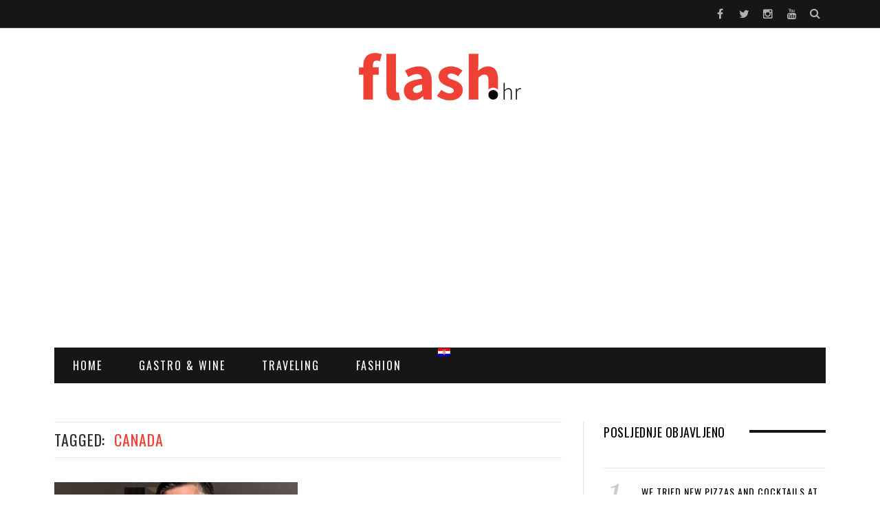

--- FILE ---
content_type: text/html; charset=UTF-8
request_url: https://flash.hr/en/tag/canada/
body_size: 56240
content:
<!DOCTYPE html>

<!--[if IE 8]> <html class="ie ie8" lang="en-US"> <![endif]-->
<!--[if IE 9]> <html class="ie ie9" lang="en-US"> <![endif]-->
<!--[if gt IE 9]><!--> <html lang="en-US"> <!--<![endif]-->

<head>


<meta charset="UTF-8" />
<title>Arhiva canada - Flash.hr</title>
<meta name="viewport" content="width=device-width, initial-scale=1" />
<link rel="pingback" href="https://flash.hr/xmlrpc.php" />
	

	
<meta name='robots' content='index, follow, max-image-preview:large, max-snippet:-1, max-video-preview:-1' />

<!-- Social Warfare v4.5.6 https://warfareplugins.com - BEGINNING OF OUTPUT -->
<style>
	@font-face {
		font-family: "sw-icon-font";
		src:url("https://flash.hr/wp-content/plugins/social-warfare/assets/fonts/sw-icon-font.eot?ver=4.5.6");
		src:url("https://flash.hr/wp-content/plugins/social-warfare/assets/fonts/sw-icon-font.eot?ver=4.5.6#iefix") format("embedded-opentype"),
		url("https://flash.hr/wp-content/plugins/social-warfare/assets/fonts/sw-icon-font.woff?ver=4.5.6") format("woff"),
		url("https://flash.hr/wp-content/plugins/social-warfare/assets/fonts/sw-icon-font.ttf?ver=4.5.6") format("truetype"),
		url("https://flash.hr/wp-content/plugins/social-warfare/assets/fonts/sw-icon-font.svg?ver=4.5.6#1445203416") format("svg");
		font-weight: normal;
		font-style: normal;
		font-display:block;
	}
</style>
<!-- Social Warfare v4.5.6 https://warfareplugins.com - END OF OUTPUT -->


	<!-- This site is optimized with the Yoast SEO plugin v26.8 - https://yoast.com/product/yoast-seo-wordpress/ -->
	<link rel="canonical" href="https://flash.hr/en/tag/canada/" />
	<meta property="og:locale" content="en_US" />
	<meta property="og:type" content="article" />
	<meta property="og:title" content="Arhiva canada - Flash.hr" />
	<meta property="og:url" content="https://flash.hr/en/tag/canada/" />
	<meta property="og:site_name" content="Flash.hr" />
	<script type="application/ld+json" class="yoast-schema-graph">{"@context":"https://schema.org","@graph":[{"@type":"CollectionPage","@id":"https://flash.hr/en/tag/canada/","url":"https://flash.hr/en/tag/canada/","name":"Arhiva canada - Flash.hr","isPartOf":{"@id":"https://flash.hr/en/#website"},"primaryImageOfPage":{"@id":"https://flash.hr/en/tag/canada/#primaryimage"},"image":{"@id":"https://flash.hr/en/tag/canada/#primaryimage"},"thumbnailUrl":"https://flash.hr/wp-content/uploads/2020/04/Daniel-Baketić.jpg","breadcrumb":{"@id":"https://flash.hr/en/tag/canada/#breadcrumb"},"inLanguage":"en-US"},{"@type":"ImageObject","inLanguage":"en-US","@id":"https://flash.hr/en/tag/canada/#primaryimage","url":"https://flash.hr/wp-content/uploads/2020/04/Daniel-Baketić.jpg","contentUrl":"https://flash.hr/wp-content/uploads/2020/04/Daniel-Baketić.jpg","width":740,"height":520,"caption":"Daniel Baketić - Esthetic Dental Center"},{"@type":"BreadcrumbList","@id":"https://flash.hr/en/tag/canada/#breadcrumb","itemListElement":[{"@type":"ListItem","position":1,"name":"Početna stranica","item":"https://flash.hr/en/"},{"@type":"ListItem","position":2,"name":"canada"}]},{"@type":"WebSite","@id":"https://flash.hr/en/#website","url":"https://flash.hr/en/","name":"Flash.hr","description":"News Portal","publisher":{"@id":"https://flash.hr/en/#organization"},"potentialAction":[{"@type":"SearchAction","target":{"@type":"EntryPoint","urlTemplate":"https://flash.hr/en/?s={search_term_string}"},"query-input":{"@type":"PropertyValueSpecification","valueRequired":true,"valueName":"search_term_string"}}],"inLanguage":"en-US"},{"@type":"Organization","@id":"https://flash.hr/en/#organization","name":"Flash News portal","url":"https://flash.hr/en/","logo":{"@type":"ImageObject","inLanguage":"en-US","@id":"https://flash.hr/en/#/schema/logo/image/","url":"https://flash.hr/wp-content/uploads/2016/02/logo1.png","contentUrl":"https://flash.hr/wp-content/uploads/2016/02/logo1.png","width":236,"height":90,"caption":"Flash News portal"},"image":{"@id":"https://flash.hr/en/#/schema/logo/image/"},"sameAs":["https://www.facebook.com/Flash.hr.newsportal/","https://x.com/PORTALFLASHHR"]}]}</script>
	<!-- / Yoast SEO plugin. -->


<link rel='dns-prefetch' href='//fonts.googleapis.com' />
<link rel='dns-prefetch' href='//www.googletagmanager.com' />
<link rel='dns-prefetch' href='//pagead2.googlesyndication.com' />
<link rel="alternate" type="application/rss+xml" title="Flash.hr &raquo; Feed" href="https://flash.hr/en/feed/" />
<link rel="alternate" type="application/rss+xml" title="Flash.hr &raquo; canada Tag Feed" href="https://flash.hr/en/tag/canada/feed/" />
<style id='wp-img-auto-sizes-contain-inline-css' type='text/css'>
img:is([sizes=auto i],[sizes^="auto," i]){contain-intrinsic-size:3000px 1500px}
/*# sourceURL=wp-img-auto-sizes-contain-inline-css */
</style>
<link rel='stylesheet' id='social-warfare-block-css-css' href='https://flash.hr/wp-content/plugins/social-warfare/assets/js/post-editor/dist/blocks.style.build.css?ver=6.9' type='text/css' media='all' />
<style id='wp-emoji-styles-inline-css' type='text/css'>

	img.wp-smiley, img.emoji {
		display: inline !important;
		border: none !important;
		box-shadow: none !important;
		height: 1em !important;
		width: 1em !important;
		margin: 0 0.07em !important;
		vertical-align: -0.1em !important;
		background: none !important;
		padding: 0 !important;
	}
/*# sourceURL=wp-emoji-styles-inline-css */
</style>
<style id='classic-theme-styles-inline-css' type='text/css'>
/*! This file is auto-generated */
.wp-block-button__link{color:#fff;background-color:#32373c;border-radius:9999px;box-shadow:none;text-decoration:none;padding:calc(.667em + 2px) calc(1.333em + 2px);font-size:1.125em}.wp-block-file__button{background:#32373c;color:#fff;text-decoration:none}
/*# sourceURL=/wp-includes/css/classic-themes.min.css */
</style>
<link rel='stylesheet' id='contact-form-7-css' href='https://flash.hr/wp-content/plugins/contact-form-7/includes/css/styles.css?ver=6.1.4' type='text/css' media='all' />
<link rel='stylesheet' id='SFSImainCss-css' href='https://flash.hr/wp-content/plugins/ultimate-social-media-icons/css/sfsi-style.css?ver=2.9.6' type='text/css' media='all' />
<link rel='stylesheet' id='wpml-legacy-horizontal-list-0-css' href='https://flash.hr/wp-content/plugins/sitepress-multilingual-cms/templates/language-switchers/legacy-list-horizontal/style.min.css?ver=1' type='text/css' media='all' />
<style id='wpml-legacy-horizontal-list-0-inline-css' type='text/css'>
.wpml-ls-statics-footer a, .wpml-ls-statics-footer .wpml-ls-sub-menu a, .wpml-ls-statics-footer .wpml-ls-sub-menu a:link, .wpml-ls-statics-footer li:not(.wpml-ls-current-language) .wpml-ls-link, .wpml-ls-statics-footer li:not(.wpml-ls-current-language) .wpml-ls-link:link {color:#444444;background-color:#ffffff;}.wpml-ls-statics-footer .wpml-ls-sub-menu a:hover,.wpml-ls-statics-footer .wpml-ls-sub-menu a:focus, .wpml-ls-statics-footer .wpml-ls-sub-menu a:link:hover, .wpml-ls-statics-footer .wpml-ls-sub-menu a:link:focus {color:#000000;background-color:#eeeeee;}.wpml-ls-statics-footer .wpml-ls-current-language > a {color:#444444;background-color:#ffffff;}.wpml-ls-statics-footer .wpml-ls-current-language:hover>a, .wpml-ls-statics-footer .wpml-ls-current-language>a:focus {color:#000000;background-color:#eeeeee;}
/*# sourceURL=wpml-legacy-horizontal-list-0-inline-css */
</style>
<link rel='stylesheet' id='wpml-menu-item-0-css' href='https://flash.hr/wp-content/plugins/sitepress-multilingual-cms/templates/language-switchers/menu-item/style.min.css?ver=1' type='text/css' media='all' />
<link rel='stylesheet' id='social_warfare-css' href='https://flash.hr/wp-content/plugins/social-warfare/assets/css/style.min.css?ver=4.5.6' type='text/css' media='all' />
<link rel='stylesheet' id='newsletter-css' href='https://flash.hr/wp-content/plugins/newsletter/style.css?ver=9.1.2' type='text/css' media='all' />
<link rel='stylesheet' id='motive-fonts-css' href='https://fonts.googleapis.com/css?family=Oswald%3A400%2C700%7CLato%3A400%2C400italic%2C700%7CPT+Serif%3A400italic&#038;subset=latin%2Clatin-ext' type='text/css' media='all' />
<link rel='stylesheet' id='motive-core-css' href='https://flash.hr/wp-content/themes/motive/style.css?ver=1.2.5' type='text/css' media='all' />
<link rel='stylesheet' id='motive-font-awesome-css' href='https://flash.hr/wp-content/themes/motive/css/fontawesome/css/font-awesome.min.css?ver=1.2.5' type='text/css' media='all' />
<link rel='stylesheet' id='motive-skin-css' href='https://flash.hr/wp-content/themes/motive/css/layout-creative.css?ver=1.2.5' type='text/css' media='all' />
<link rel='stylesheet' id='motive-responsive-css' href='https://flash.hr/wp-content/themes/motive/css/responsive.css?ver=1.2.5' type='text/css' media='all' />
<link rel='stylesheet' id='motive-responsive-skin-css' href='https://flash.hr/wp-content/themes/motive/css/responsive-creative.css?ver=1.2.5' type='text/css' media='all' />
<style id='motive-responsive-skin-inline-css' type='text/css'>
@import url('https://fonts.googleapis.com/css?family=Open+Sans%3A400|Open+Sans%3A600|Open+Sans%3A700|Oswald%3A400|Oswald%3A600|Oswald%3A700|Oswald%3Aregular&subset=latin%2Clatin-ext');


.post .post-content > p:first-child { font-size: inherit; color: inherit; line-height: inherit; }

body { font-family: "Open Sans", Georgia, serif; }
.navigation .menu { font-family: "Oswald", Arial, sans-serif; }
.page .main-heading, .main-content > .main-heading, .post-header .post-title { font-family: "Oswald", Arial, sans-serif; font-weight: 700;  }
.post-content h1, .post-content h2, .post-content h3, .post-content h4, .post-content h5, .post-content h6 { font-family: "Oswald", Arial, sans-serif; font-weight: 700;  }
.posts-list .post-link, .posts-grid .post-link, .latest-reviews .post-title, .navigation.alt .mega-menu.links > li > a, 
								.category-ext .heading, .main-slider .meta h3, .slider-split .blocks h3, .gallery-block .post-title, .featured-grid .meta h3, 
								.review-box .heading, .heading-text { font-family: "Oswald", Arial, sans-serif; font-weight: normal; }
::selection { background: #ef4036 }

::-moz-selection { background: #ef4036 }

.main-color, .trending-ticker .heading, ul.styled li:before, .main-footer a, .post-content a, .tabbed .tabs-list .active a, 
.skin-creative .navigation .mega-menu.links > li > a, .skin-creative .category-ext .heading { color: #ef4036 }

.section-head .title, .main-color-bg, .image-overlay, .read-more a, .main-pagination .current, .main-pagination a:hover, 
.sc-button, .button, .drop-caps.square, .review-box .label, .review-box .rating-wrap, .verdict-box .overall .verdict, 
.navigation .menu > li:hover > a, .navigation .menu > .current-menu-item > a, .navigation .menu > .current-menu-parent > a, 
.navigation .menu > .current-menu-ancestor > a, ol.styled li:before, .comments-list .post-author, .main-footer.dark .tagcloud a:hover, 
.tagcloud a:hover, .main-slider .owl-prev:hover, .main-slider .owl-next:hover { background-color: #ef4036 }

.section-head.alt, .sc-tabs .active a, .sc-accordion-title.active, .sc-toggle-title.active, .verdict-box, 
.navigation .menu > li > ul:after, .multimedia .carousel-nav-bar, .gallery-block .carousel-nav-bar, .post-content blockquote,
.author-info, .review-box, .post-content .pullquote { border-top-color: #ef4036 }

.main-pagination .current, .main-pagination a:hover { border-color: #ef4036 }

.sc-tabs-wrap.vertical .sc-tabs .active a, .navigation .menu > li > ul:after { border-left-color: #ef4036 }

.navigation .menu > li > ul:after { border-right-color: #ef4036 }

.section-head, .section-head-small, .navigation .mega-menu, .multimedia .first-title, .post-slideshow img.aligncenter, 
.post-slideshow img.alignnone { border-bottom-color: #ef4036 }

@media only screen and (max-width: 799px) { .navigation .mobile .fa { background: #ef4036 } }

.post-content a { color: #ef4036 }

.post-content a:hover { color: #f12e22 }

.main-footer .widget a { color: #ef4036 }


.comment-count, .post-header .comment-count {
    display: none;
}
.image-overlay, .meta-overlay {
  display: none;
}

.slider-split .block:last-of-type {
  display: none;
}

@media screen and (max-width: 768px) {
  .featured .caption {
    position: relative;
    float: none;
    display: inline-block;
  }
}
/*# sourceURL=motive-responsive-skin-inline-css */
</style>
<script type="text/javascript" src="https://flash.hr/wp-includes/js/jquery/jquery.min.js?ver=3.7.1" id="jquery-core-js"></script>
<script type="text/javascript" src="https://flash.hr/wp-includes/js/jquery/jquery-migrate.min.js?ver=3.4.1" id="jquery-migrate-js"></script>
<script type="text/javascript" src="https://flash.hr/wp-content/plugins/wp-retina-2x/app/picturefill.min.js?ver=1765892845" id="wr2x-picturefill-js-js"></script>
<link rel="https://api.w.org/" href="https://flash.hr/en/wp-json/" /><link rel="alternate" title="JSON" type="application/json" href="https://flash.hr/en/wp-json/wp/v2/tags/6101" /><link rel="EditURI" type="application/rsd+xml" title="RSD" href="https://flash.hr/xmlrpc.php?rsd" />
<meta name="generator" content="WordPress 6.9" />
<meta name="generator" content="WPML ver:4.8.6 stt:22,1;" />
<meta name="generator" content="Site Kit by Google 1.171.0" /><meta name="follow.[base64]" content="R7TdNN579uACpKgNL7aq"/>
<!-- Google AdSense meta tags added by Site Kit -->
<meta name="google-adsense-platform-account" content="ca-host-pub-2644536267352236">
<meta name="google-adsense-platform-domain" content="sitekit.withgoogle.com">
<!-- End Google AdSense meta tags added by Site Kit -->
<script id='nitro-telemetry-meta' nitro-exclude>window.NPTelemetryMetadata={missReason: (!window.NITROPACK_STATE ? 'cache not found' : 'hit'),pageType: 'post_tag',isEligibleForOptimization: true,}</script><script id='nitro-generic' nitro-exclude>(()=>{window.NitroPack=window.NitroPack||{coreVersion:"na",isCounted:!1};let e=document.createElement("script");if(e.src="https://nitroscripts.com/LonuPsDASyralzCbVabqMsjmjkRFflPu",e.async=!0,e.id="nitro-script",document.head.appendChild(e),!window.NitroPack.isCounted){window.NitroPack.isCounted=!0;let t=()=>{navigator.sendBeacon("https://to.getnitropack.com/p",JSON.stringify({siteId:"LonuPsDASyralzCbVabqMsjmjkRFflPu",url:window.location.href,isOptimized:!!window.IS_NITROPACK,coreVersion:"na",missReason:window.NPTelemetryMetadata?.missReason||"",pageType:window.NPTelemetryMetadata?.pageType||"",isEligibleForOptimization:!!window.NPTelemetryMetadata?.isEligibleForOptimization}))};(()=>{let e=()=>new Promise(e=>{"complete"===document.readyState?e():window.addEventListener("load",e)}),i=()=>new Promise(e=>{document.prerendering?document.addEventListener("prerenderingchange",e,{once:!0}):e()}),a=async()=>{await i(),await e(),t()};a()})(),window.addEventListener("pageshow",e=>{if(e.persisted){let i=document.prerendering||self.performance?.getEntriesByType?.("navigation")[0]?.activationStart>0;"visible"!==document.visibilityState||i||t()}})}})();</script>
<!-- Google AdSense snippet added by Site Kit -->
<script type="text/javascript" async="async" src="https://pagead2.googlesyndication.com/pagead/js/adsbygoogle.js?client=ca-pub-1548895334577203&amp;host=ca-host-pub-2644536267352236" crossorigin="anonymous"></script>

<!-- End Google AdSense snippet added by Site Kit -->
<link rel="icon" href="https://flash.hr/wp-content/uploads/2020/03/favicon.png" sizes="32x32" />
<link rel="icon" href="https://flash.hr/wp-content/uploads/2020/03/favicon.png" sizes="192x192" />
<link rel="apple-touch-icon" href="https://flash.hr/wp-content/uploads/2020/03/favicon.png" />
<meta name="msapplication-TileImage" content="https://flash.hr/wp-content/uploads/2020/03/favicon.png" />
		<style type="text/css" id="wp-custom-css">
			/*
You can add your own CSS here.

Click the help icon above to learn more.
*/
.wpml-ls-statics-footer {
	display: none;
}
.lower-footer {
	font-size: 13px;
}
.lower-footer p {
	margin: 0;
}

.lower-footer a {
	margin-left: 7px;
}

.lower-footer a:first-child {
	margin-left: 0;
}

.lower-footer a:before {
	content: '-';
	margin-right: 10px;
}

.lower-footer a:first-child:before {
	content: '';
}

#midasWidget__188 {
	display: none;
}

.post-content p {
	text-align: justify;
}

.tnp-field.tnp-field-email label {
	display: none;
}

.col-4.sidebar #banner-3 {
	display: none;
}		</style>
		<noscript><style> .wpb_animate_when_almost_visible { opacity: 1; }</style></noscript>	
<!--[if lt IE 9]>
<script src="https://flash.hr/wp-content/themes/motive/js/html5.js" type="text/javascript"></script>
<script src="https://flash.hr/wp-content/themes/motive/js/selectivizr.js" type="text/javascript"></script>
<![endif]-->
<style id='global-styles-inline-css' type='text/css'>
:root{--wp--preset--aspect-ratio--square: 1;--wp--preset--aspect-ratio--4-3: 4/3;--wp--preset--aspect-ratio--3-4: 3/4;--wp--preset--aspect-ratio--3-2: 3/2;--wp--preset--aspect-ratio--2-3: 2/3;--wp--preset--aspect-ratio--16-9: 16/9;--wp--preset--aspect-ratio--9-16: 9/16;--wp--preset--color--black: #000000;--wp--preset--color--cyan-bluish-gray: #abb8c3;--wp--preset--color--white: #ffffff;--wp--preset--color--pale-pink: #f78da7;--wp--preset--color--vivid-red: #cf2e2e;--wp--preset--color--luminous-vivid-orange: #ff6900;--wp--preset--color--luminous-vivid-amber: #fcb900;--wp--preset--color--light-green-cyan: #7bdcb5;--wp--preset--color--vivid-green-cyan: #00d084;--wp--preset--color--pale-cyan-blue: #8ed1fc;--wp--preset--color--vivid-cyan-blue: #0693e3;--wp--preset--color--vivid-purple: #9b51e0;--wp--preset--gradient--vivid-cyan-blue-to-vivid-purple: linear-gradient(135deg,rgb(6,147,227) 0%,rgb(155,81,224) 100%);--wp--preset--gradient--light-green-cyan-to-vivid-green-cyan: linear-gradient(135deg,rgb(122,220,180) 0%,rgb(0,208,130) 100%);--wp--preset--gradient--luminous-vivid-amber-to-luminous-vivid-orange: linear-gradient(135deg,rgb(252,185,0) 0%,rgb(255,105,0) 100%);--wp--preset--gradient--luminous-vivid-orange-to-vivid-red: linear-gradient(135deg,rgb(255,105,0) 0%,rgb(207,46,46) 100%);--wp--preset--gradient--very-light-gray-to-cyan-bluish-gray: linear-gradient(135deg,rgb(238,238,238) 0%,rgb(169,184,195) 100%);--wp--preset--gradient--cool-to-warm-spectrum: linear-gradient(135deg,rgb(74,234,220) 0%,rgb(151,120,209) 20%,rgb(207,42,186) 40%,rgb(238,44,130) 60%,rgb(251,105,98) 80%,rgb(254,248,76) 100%);--wp--preset--gradient--blush-light-purple: linear-gradient(135deg,rgb(255,206,236) 0%,rgb(152,150,240) 100%);--wp--preset--gradient--blush-bordeaux: linear-gradient(135deg,rgb(254,205,165) 0%,rgb(254,45,45) 50%,rgb(107,0,62) 100%);--wp--preset--gradient--luminous-dusk: linear-gradient(135deg,rgb(255,203,112) 0%,rgb(199,81,192) 50%,rgb(65,88,208) 100%);--wp--preset--gradient--pale-ocean: linear-gradient(135deg,rgb(255,245,203) 0%,rgb(182,227,212) 50%,rgb(51,167,181) 100%);--wp--preset--gradient--electric-grass: linear-gradient(135deg,rgb(202,248,128) 0%,rgb(113,206,126) 100%);--wp--preset--gradient--midnight: linear-gradient(135deg,rgb(2,3,129) 0%,rgb(40,116,252) 100%);--wp--preset--font-size--small: 13px;--wp--preset--font-size--medium: 20px;--wp--preset--font-size--large: 36px;--wp--preset--font-size--x-large: 42px;--wp--preset--spacing--20: 0.44rem;--wp--preset--spacing--30: 0.67rem;--wp--preset--spacing--40: 1rem;--wp--preset--spacing--50: 1.5rem;--wp--preset--spacing--60: 2.25rem;--wp--preset--spacing--70: 3.38rem;--wp--preset--spacing--80: 5.06rem;--wp--preset--shadow--natural: 6px 6px 9px rgba(0, 0, 0, 0.2);--wp--preset--shadow--deep: 12px 12px 50px rgba(0, 0, 0, 0.4);--wp--preset--shadow--sharp: 6px 6px 0px rgba(0, 0, 0, 0.2);--wp--preset--shadow--outlined: 6px 6px 0px -3px rgb(255, 255, 255), 6px 6px rgb(0, 0, 0);--wp--preset--shadow--crisp: 6px 6px 0px rgb(0, 0, 0);}:where(.is-layout-flex){gap: 0.5em;}:where(.is-layout-grid){gap: 0.5em;}body .is-layout-flex{display: flex;}.is-layout-flex{flex-wrap: wrap;align-items: center;}.is-layout-flex > :is(*, div){margin: 0;}body .is-layout-grid{display: grid;}.is-layout-grid > :is(*, div){margin: 0;}:where(.wp-block-columns.is-layout-flex){gap: 2em;}:where(.wp-block-columns.is-layout-grid){gap: 2em;}:where(.wp-block-post-template.is-layout-flex){gap: 1.25em;}:where(.wp-block-post-template.is-layout-grid){gap: 1.25em;}.has-black-color{color: var(--wp--preset--color--black) !important;}.has-cyan-bluish-gray-color{color: var(--wp--preset--color--cyan-bluish-gray) !important;}.has-white-color{color: var(--wp--preset--color--white) !important;}.has-pale-pink-color{color: var(--wp--preset--color--pale-pink) !important;}.has-vivid-red-color{color: var(--wp--preset--color--vivid-red) !important;}.has-luminous-vivid-orange-color{color: var(--wp--preset--color--luminous-vivid-orange) !important;}.has-luminous-vivid-amber-color{color: var(--wp--preset--color--luminous-vivid-amber) !important;}.has-light-green-cyan-color{color: var(--wp--preset--color--light-green-cyan) !important;}.has-vivid-green-cyan-color{color: var(--wp--preset--color--vivid-green-cyan) !important;}.has-pale-cyan-blue-color{color: var(--wp--preset--color--pale-cyan-blue) !important;}.has-vivid-cyan-blue-color{color: var(--wp--preset--color--vivid-cyan-blue) !important;}.has-vivid-purple-color{color: var(--wp--preset--color--vivid-purple) !important;}.has-black-background-color{background-color: var(--wp--preset--color--black) !important;}.has-cyan-bluish-gray-background-color{background-color: var(--wp--preset--color--cyan-bluish-gray) !important;}.has-white-background-color{background-color: var(--wp--preset--color--white) !important;}.has-pale-pink-background-color{background-color: var(--wp--preset--color--pale-pink) !important;}.has-vivid-red-background-color{background-color: var(--wp--preset--color--vivid-red) !important;}.has-luminous-vivid-orange-background-color{background-color: var(--wp--preset--color--luminous-vivid-orange) !important;}.has-luminous-vivid-amber-background-color{background-color: var(--wp--preset--color--luminous-vivid-amber) !important;}.has-light-green-cyan-background-color{background-color: var(--wp--preset--color--light-green-cyan) !important;}.has-vivid-green-cyan-background-color{background-color: var(--wp--preset--color--vivid-green-cyan) !important;}.has-pale-cyan-blue-background-color{background-color: var(--wp--preset--color--pale-cyan-blue) !important;}.has-vivid-cyan-blue-background-color{background-color: var(--wp--preset--color--vivid-cyan-blue) !important;}.has-vivid-purple-background-color{background-color: var(--wp--preset--color--vivid-purple) !important;}.has-black-border-color{border-color: var(--wp--preset--color--black) !important;}.has-cyan-bluish-gray-border-color{border-color: var(--wp--preset--color--cyan-bluish-gray) !important;}.has-white-border-color{border-color: var(--wp--preset--color--white) !important;}.has-pale-pink-border-color{border-color: var(--wp--preset--color--pale-pink) !important;}.has-vivid-red-border-color{border-color: var(--wp--preset--color--vivid-red) !important;}.has-luminous-vivid-orange-border-color{border-color: var(--wp--preset--color--luminous-vivid-orange) !important;}.has-luminous-vivid-amber-border-color{border-color: var(--wp--preset--color--luminous-vivid-amber) !important;}.has-light-green-cyan-border-color{border-color: var(--wp--preset--color--light-green-cyan) !important;}.has-vivid-green-cyan-border-color{border-color: var(--wp--preset--color--vivid-green-cyan) !important;}.has-pale-cyan-blue-border-color{border-color: var(--wp--preset--color--pale-cyan-blue) !important;}.has-vivid-cyan-blue-border-color{border-color: var(--wp--preset--color--vivid-cyan-blue) !important;}.has-vivid-purple-border-color{border-color: var(--wp--preset--color--vivid-purple) !important;}.has-vivid-cyan-blue-to-vivid-purple-gradient-background{background: var(--wp--preset--gradient--vivid-cyan-blue-to-vivid-purple) !important;}.has-light-green-cyan-to-vivid-green-cyan-gradient-background{background: var(--wp--preset--gradient--light-green-cyan-to-vivid-green-cyan) !important;}.has-luminous-vivid-amber-to-luminous-vivid-orange-gradient-background{background: var(--wp--preset--gradient--luminous-vivid-amber-to-luminous-vivid-orange) !important;}.has-luminous-vivid-orange-to-vivid-red-gradient-background{background: var(--wp--preset--gradient--luminous-vivid-orange-to-vivid-red) !important;}.has-very-light-gray-to-cyan-bluish-gray-gradient-background{background: var(--wp--preset--gradient--very-light-gray-to-cyan-bluish-gray) !important;}.has-cool-to-warm-spectrum-gradient-background{background: var(--wp--preset--gradient--cool-to-warm-spectrum) !important;}.has-blush-light-purple-gradient-background{background: var(--wp--preset--gradient--blush-light-purple) !important;}.has-blush-bordeaux-gradient-background{background: var(--wp--preset--gradient--blush-bordeaux) !important;}.has-luminous-dusk-gradient-background{background: var(--wp--preset--gradient--luminous-dusk) !important;}.has-pale-ocean-gradient-background{background: var(--wp--preset--gradient--pale-ocean) !important;}.has-electric-grass-gradient-background{background: var(--wp--preset--gradient--electric-grass) !important;}.has-midnight-gradient-background{background: var(--wp--preset--gradient--midnight) !important;}.has-small-font-size{font-size: var(--wp--preset--font-size--small) !important;}.has-medium-font-size{font-size: var(--wp--preset--font-size--medium) !important;}.has-large-font-size{font-size: var(--wp--preset--font-size--large) !important;}.has-x-large-font-size{font-size: var(--wp--preset--font-size--x-large) !important;}
/*# sourceURL=global-styles-inline-css */
</style>
</head>

<body data-rsssl=1 class="archive tag tag-canada tag-6101 wp-theme-motive sfsi_actvite_theme_default right-sidebar full skin-creative">

<div class="main-wrap">

	
	<div class="top-bar dark">

		<div class="wrap">
			<section class="top-bar-content cf">
			
				
				<div class="search-box">
					<a href="#" class="top-icon fa fa-search"><span class="visuallyhidden">Search</span></a>
					
					<div class="search">
					<form action="https://flash.hr/en/" method="get">
						<input type="text" name="s" class="query" value="" placeholder="To search, type and press enter." />
					</form>
					</div> <!-- .search -->
				</div>
				
							<div class="textwidget"><ul class="social-icons cf">
<li><a href="https://www.facebook.com/Flash.hr.newsportal/" class="icon fa fa-facebook" title="Facebook"><span class="visuallyhidden">Facebook</span></a></li>
<li><a href="https://twitter.com/PORTALFLASHHR" class="icon fa fa-twitter" title="Twitter"><span class="visuallyhidden">Twitter</span></a></li>
<li><a href="https://www.instagram.com/dearleaderjoe/" class="icon fa fa-instagram" title=""><span class="visuallyhidden"></span></a></li>
<li><a href="https://www.youtube.com/channel/UC8qJMjQhxTPM8pHgRuxQpfA" class="icon fa fa-youtube" title="Youtube"><span class="visuallyhidden">Youtube</span></a></li>
</ul></div>
					
				
			</section>
		</div>
		
	</div>

	<div id="main-head" class="main-head">
	
		<div class="wrap">
					
			
		<header class="centered">
		
			<div class="title">
			
				<a href="https://flash.hr/en/" title="Flash.hr" rel="home">
				
									
														
					<img src="https://flash.hr/wp-content/uploads/2016/02/logo1.png" class="logo-image" alt="Flash.hr"  />
						 
								
				</a>
			
			</div>
			
		</header>						
		</div>
		
		<div class="wrap nav-wrap">
		
						
			<nav class="navigation cf" data-sticky-nav="1">
			
				<div class="mobile" data-search="1">
					<a href="#" class="selected">
						<span class="text">Navigate</span><span class="current"></span> <i class="hamburger fa fa-bars"></i>
					</a>
				</div>
				
				<div class="menu-header-menu-en-container"><ul id="menu-header-menu-en" class="menu"><li id="menu-item-10019" class="menu-item menu-item-type-post_type menu-item-object-page menu-item-home menu-item-10019"><a href="https://flash.hr/en/">Home</a></li>
<li id="menu-item-10428" class="menu-item menu-item-type-taxonomy menu-item-object-category menu-cat-2918 menu-item-10428"><a href="https://flash.hr/en/category/gastro-wine/">Gastro &#038; Wine</a></li>
<li id="menu-item-10429" class="menu-item menu-item-type-taxonomy menu-item-object-category menu-cat-2920 menu-item-10429"><a href="https://flash.hr/en/category/traveling/">Traveling</a></li>
<li id="menu-item-10427" class="menu-item menu-item-type-taxonomy menu-item-object-category menu-cat-2917 menu-item-10427"><a href="https://flash.hr/en/category/fashion/">Fashion</a></li>
<li id="menu-item-wpml-ls-27-hr" class="menu-item wpml-ls-slot-27 wpml-ls-item wpml-ls-item-hr wpml-ls-menu-item wpml-ls-first-item wpml-ls-last-item menu-item-type-wpml_ls_menu_item menu-item-object-wpml_ls_menu_item menu-item-wpml-ls-27-hr"><a href="https://flash.hr/" title="Switch to Croatian" aria-label="Switch to Croatian" role="menuitem"><img
            class="wpml-ls-flag"
            src="https://flash.hr/wp-content/plugins/sitepress-multilingual-cms/res/flags/hr.png"
            alt="Croatian"
            
            
    /></a></li>
</ul></div>			</nav>
			
		</div>
		
	</div> <!-- .main-head -->
	
	
<div class="main wrap">
	<div class="ts-row cf">
		<div class="col-8 main-content cf">

				
	
				
				
			<h2 class="archive-heading">
				<span class="prefix">Tagged:</span>
				
				<span class="main-color">canada</span>
			</h2>
			
					
			
		
	<div class="ts-row posts-grid listing-grid grid-2 ">
		
					
		<div class="column half">
		
			<article class="post-24671 post type-post status-publish format-standard has-post-thumbnail category-business-en category-gastro-interview tag-bota-sare-en tag-canada tag-daniel-baketic-why-did-he-return-from-canada-to-croatia-and-opened-esthetic-dental-center-boutique-dental-clinic tag-daniel-baketic-why-did-he-returned-from-canada-to-croatia-and-opened-esthetic-dental-center-boutique-dental-clinic tag-daniel-baketic-why-he-returned-from-canada-to-croatia-and-opened-esthetic-dental-center-boutique-dental-clinic tag-dear-leader-joe tag-dentist tag-esthetic-dental-center-en tag-gastro-interview tag-gastro-snob-en tag-josip-novosel-en tag-restaurant tag-vin-diesel-for-poor" itemscope itemtype="http://schema.org/Article">
				
				<a href="https://flash.hr/en/2023/08/daniel-baketic-why-did-he-return-from-canada-to-croatia-and-opened-esthetic-dental-center-boutique-dental-clinic/" class="image-link">
					<img width="359" height="201" src="https://flash.hr/wp-content/uploads/2020/04/Daniel-Baketić-359x201.jpg" class="image wp-post-image" alt="" title="DANIEL BAKETIC &#8211; WHY DID HE RETURN FROM CANADA TO CROATIA AND OPENED &#8221;ESTHETIC DENTAL CENTER&#8221; &#8211; BOUTIQUE DENTAL CLINIC" itemprop="image" decoding="async" fetchpriority="high" srcset="https://flash.hr/wp-content/uploads/2020/04/Daniel-Baketić-359x201.jpg 359w, https://flash.hr/wp-content/uploads/2020/04/Daniel-Baketić-359x201@2x.jpg 718w" sizes="(max-width: 359px) 100vw, 359px" />					
								<span class="image-overlay"></span>
			
			<span class="meta-overlay">
				<span class="meta">
				
				<span class="post-format "><i class="fa fa-file-text-o"></i></span>
				
				</span>
			</span>
						</a>
				
				<div class="meta">

					<span class="listing-meta"><a href="https://flash.hr/en/category/business-en/" class="category main-color cat-color-6167">Business</a></span>						
								<a href="https://flash.hr/en/2023/08/daniel-baketic-why-did-he-return-from-canada-to-croatia-and-opened-esthetic-dental-center-boutique-dental-clinic/#respond"><span class="comment-count">0</span></a>
							
				</div>
				
				<h2 itemprop="name"><a href="https://flash.hr/en/2023/08/daniel-baketic-why-did-he-return-from-canada-to-croatia-and-opened-esthetic-dental-center-boutique-dental-clinic/" itemprop="url" class="post-link">DANIEL BAKETIC &#8211; WHY DID HE RETURN FROM CANADA TO CROATIA AND OPENED &#8221;ESTHETIC DENTAL CENTER&#8221; &#8211; BOUTIQUE DENTAL CLINIC</a></h2>
				
				<div class="excerpt text-font"><p><span class="read-more arrow"><a href="https://flash.hr/en/2023/08/daniel-baketic-why-did-he-return-from-canada-to-croatia-and-opened-esthetic-dental-center-boutique-dental-clinic/" title="Read More">&rarr;</a></span></p>
</div>
			
			</article>
		</div>
			
						
	</div>
	
	
	
						
		

	



		</div>
		
		
		<aside class="col-4 sidebar">
			<ul>
			
						<li id="bunyad-latest-posts-widget-3" class="widget latest-posts">			
							<h5 class="widget-title section-head cf main-color"><span class="title">Posljednje objavljeno</span></h5>						
			
						
				<ol class="posts-list numbered-list">
				
									<li>
						<div class="content">
						
							<span class="listing-meta"></span>							
							<a href="https://flash.hr/en/2025/11/we-tried-new-pizzas-and-cocktails-at-one-of-europes-best-pizzerias-frankos/" class="post-link-small">WE TRIED NEW PIZZAS AND COCKTAILS AT ONE OF EUROPE&#8217;S BEST PIZZERIAS &#8211; FRANKO&#8217;S</a>
	
						</div>
					
					</li>
									<li>
						<div class="content">
						
							<span class="listing-meta"></span>							
							<a href="https://flash.hr/en/2025/10/ibmc-party-powered-by-gin-arete-puro-and-plata-do-vrata-gin-connecting-people/" class="post-link-small">IBMC Party powered by GIN Arete Puro and Plata do vrata &#8211; Gin connecting people</a>
	
						</div>
					
					</li>
									<li>
						<div class="content">
						
							<span class="listing-meta"></span>							
							<a href="https://flash.hr/en/2025/09/slavonian-house-vinkomir-amazing-restaurant-from-kutjevo-winery-that-you-must-visit/" class="post-link-small">SLAVONIAN HOUSE VINKOMIR – AMAZING RESTAURANT FROM KUTJEVO WINERY THAT YOU MUST VISIT</a>
	
						</div>
					
					</li>
									<li>
						<div class="content">
						
							<span class="listing-meta"></span>							
							<a href="https://flash.hr/en/2025/08/the-art-of-hands-ratko-zjaca-and-cris-mirabella-collaboration-2/" class="post-link-small">“The art of hands” Ratko Zjaca and Cris Mirabella Collaboration</a>
	
						</div>
					
					</li>
									<li>
						<div class="content">
						
							<span class="listing-meta"></span>							
							<a href="https://flash.hr/en/2025/05/switzerland-is-not-expensive-you-are-poor/" class="post-link-small">Switzerland is not expensive, you are poor :)</a>
	
						</div>
					
					</li>
								</ol>
			
						
			</li>
					
					<li id="bunyad-latest-posts-widget-4" class="widget latest-posts">			
							<h5 class="widget-title section-head cf main-color"><span class="title">Posljednji članci</span></h5>						
			
							
				<ul class="posts-list">
				
									<li>
					
						<a href="https://flash.hr/en/2025/11/we-tried-new-pizzas-and-cocktails-at-one-of-europes-best-pizzerias-frankos/" class="image-link small">
							<img width="72" height="60" src="https://flash.hr/wp-content/uploads/2025/11/IMG_20251119_14271711-2-72x60.jpg" class="attachment-post-thumbnail size-post-thumbnail wp-post-image" alt="" title="WE TRIED NEW PIZZAS AND COCKTAILS AT ONE OF EUROPE&#8217;S BEST PIZZERIAS &#8211; FRANKO&#8217;S" decoding="async" loading="lazy" />							
										<span class="image-overlay"></span>
			
			<span class="meta-overlay">
				<span class="meta">
				
				<span class="post-format "><i class="fa fa-file-text-o"></i></span>
				
				</span>
			</span>
								
						</a>
						
						<div class="content">
						
							<span class="listing-meta"></span>							
							<a href="https://flash.hr/en/2025/11/we-tried-new-pizzas-and-cocktails-at-one-of-europes-best-pizzerias-frankos/" class="post-link-small">WE TRIED NEW PIZZAS AND COCKTAILS AT ONE OF EUROPE&#8217;S BEST PIZZERIAS &#8211; FRANKO&#8217;S</a>
	
						</div>
					
					</li>
									<li>
					
						<a href="https://flash.hr/en/2025/10/ibmc-party-powered-by-gin-arete-puro-and-plata-do-vrata-gin-connecting-people/" class="image-link small">
							<img width="72" height="60" src="https://flash.hr/wp-content/uploads/2025/10/IBMC-10-72x60.jpg" class="attachment-post-thumbnail size-post-thumbnail wp-post-image" alt="" title="IBMC Party powered by GIN Arete Puro and Plata do vrata &#8211; Gin connecting people" decoding="async" loading="lazy" />							
										<span class="image-overlay"></span>
			
			<span class="meta-overlay">
				<span class="meta">
				
				<span class="post-format "><i class="fa fa-file-text-o"></i></span>
				
				</span>
			</span>
								
						</a>
						
						<div class="content">
						
							<span class="listing-meta"></span>							
							<a href="https://flash.hr/en/2025/10/ibmc-party-powered-by-gin-arete-puro-and-plata-do-vrata-gin-connecting-people/" class="post-link-small">IBMC Party powered by GIN Arete Puro and Plata do vrata &#8211; Gin connecting people</a>
	
						</div>
					
					</li>
								</ul>
			
						
			</li>
					
		<li id="newsletterwidget-4" class="widget widget_newsletterwidget"><h5 class="widget-title section-head cf main-color"><span class="title">Newsletter</span></h5>Primajte nove vijesti na email<div class="tnp tnp-subscription tnp-widget">
<form method="post" action="https://flash.hr/wp-admin/admin-ajax.php?action=tnp&amp;na=s">
<input type="hidden" name="nr" value="widget">
<input type="hidden" name="nlang" value="en">
<div class="tnp-field tnp-field-email"><label for="tnp-1">Email</label>
<input class="tnp-email" type="email" name="ne" id="tnp-1" value="" placeholder="" required></div>
<div class="tnp-field tnp-field-button" style="text-align: left"><input class="tnp-submit" type="submit" value="Prijava" style="">
</div>
</form>
</div>
</li>
<li id="text-3" class="widget widget_text"><h5 class="widget-title section-head cf main-color"><span class="title">Pratite nas</span></h5>			<div class="textwidget"><ul class="social-icons cf large box-bg">
<li><a href="https://www.facebook.com/Flash.hr.newsportal/" class="icon fa fa-facebook" title="Facebook"><span class="visuallyhidden">Facebook</span></a></li>
<li><a href="https://twitter.com/PORTALFLASHHR" class="icon fa fa-twitter" title="Twitter"><span class="visuallyhidden">Twitter</span></a></li>
<li><a href="https://www.instagram.com/joeflashhr/" class="icon fa fa-instagram" title=""><span class="visuallyhidden"></span></a></li>
<li><a href="https://www.youtube.com/channel/UC8qJMjQhxTPM8pHgRuxQpfA" class="icon fa fa-youtube" title="Youtube"><span class="visuallyhidden">Youtube</span></a></li>
</ul></div>
		</li>
<li id="text-4" class="widget widget_text">			<div class="textwidget"><p>Copyright © 2020 &#8211; Flash.hr</p>
</div>
		</li>
<li id="text-5" class="widget widget_text">			<div class="textwidget"><!--<a href="https://flash.hr/o-nama/">O nama</a>
<a href="https://flash.hr/uvjeti-koristenja/">Uvjeti korištenja</a>
<a href="https://flash.hr/home/faqs/">FAQs</a>--></div>
		</li>
	
			</ul>
		</aside>		
	</div> <!-- .ts-row -->
</div> <!-- .main -->


<script nitro-exclude>
    var heartbeatData = new FormData(); heartbeatData.append('nitroHeartbeat', '1');
    fetch(location.href, {method: 'POST', body: heartbeatData, credentials: 'omit'});
</script>
<script nitro-exclude>
    document.cookie = 'nitroCachedPage=' + (!window.NITROPACK_STATE ? '0' : '1') + '; path=/; SameSite=Lax';
</script>
<script nitro-exclude>
    if (!window.NITROPACK_STATE || window.NITROPACK_STATE != 'FRESH') {
        var proxyPurgeOnly = 0;
        if (typeof navigator.sendBeacon !== 'undefined') {
            var nitroData = new FormData(); nitroData.append('nitroBeaconUrl', 'aHR0cHM6Ly9mbGFzaC5oci9lbi90YWcvY2FuYWRhLw=='); nitroData.append('nitroBeaconCookies', 'W10='); nitroData.append('nitroBeaconHash', 'c7c203d54df0cf4d26715bfd328e8e49796d301d6c8a0b02066b56664db1216f077f5106f54b86fff342b9940fedbdad9730bcd241896c05aa50c516326c7b32'); nitroData.append('proxyPurgeOnly', ''); nitroData.append('layout', 'tag'); navigator.sendBeacon(location.href, nitroData);
        } else {
            var xhr = new XMLHttpRequest(); xhr.open('POST', location.href, true); xhr.setRequestHeader('Content-Type', 'application/x-www-form-urlencoded'); xhr.send('nitroBeaconUrl=aHR0cHM6Ly9mbGFzaC5oci9lbi90YWcvY2FuYWRhLw==&nitroBeaconCookies=W10=&nitroBeaconHash=c7c203d54df0cf4d26715bfd328e8e49796d301d6c8a0b02066b56664db1216f077f5106f54b86fff342b9940fedbdad9730bcd241896c05aa50c516326c7b32&proxyPurgeOnly=&layout=tag');
        }
    }
</script>
	<footer class="main-footer dark">
	
		
		<section class="upper-footer">
			<div class="wrap">
			
							<ul class="widgets ts-row cf">
					
		<li class="widget col-4 widget_recent_entries">
		<h3 class="widget-title">Najnovije vijesti</h3>
		<ul>
											<li>
					<a href="https://flash.hr/en/2025/11/we-tried-new-pizzas-and-cocktails-at-one-of-europes-best-pizzerias-frankos/">WE TRIED NEW PIZZAS AND COCKTAILS AT ONE OF EUROPE&#8217;S BEST PIZZERIAS &#8211; FRANKO&#8217;S</a>
											<span class="post-date">21.11.2025.</span>
									</li>
											<li>
					<a href="https://flash.hr/en/2025/10/ibmc-party-powered-by-gin-arete-puro-and-plata-do-vrata-gin-connecting-people/">IBMC Party powered by GIN Arete Puro and Plata do vrata &#8211; Gin connecting people</a>
											<span class="post-date">28.10.2025.</span>
									</li>
											<li>
					<a href="https://flash.hr/en/2025/09/slavonian-house-vinkomir-amazing-restaurant-from-kutjevo-winery-that-you-must-visit/">SLAVONIAN HOUSE VINKOMIR – AMAZING RESTAURANT FROM KUTJEVO WINERY THAT YOU MUST VISIT</a>
											<span class="post-date">03.09.2025.</span>
									</li>
					</ul>

		</li>				</ul>
						
			
						
			</div>
		</section>
	
		
	
			<section class="lower-footer">
			<div class="wrap">
		
					
			</div>
		</section>
		
	</footer>
	
</div> <!-- .main-wrap -->

<script type="speculationrules">
{"prefetch":[{"source":"document","where":{"and":[{"href_matches":"/en/*"},{"not":{"href_matches":["/wp-*.php","/wp-admin/*","/wp-content/uploads/*","/wp-content/*","/wp-content/plugins/*","/wp-content/themes/motive/*","/en/*\\?(.+)"]}},{"not":{"selector_matches":"a[rel~=\"nofollow\"]"}},{"not":{"selector_matches":".no-prefetch, .no-prefetch a"}}]},"eagerness":"conservative"}]}
</script>
                <!--facebook like and share js -->
                <div id="fb-root"></div>
                <script>
                    (function(d, s, id) {
                        var js, fjs = d.getElementsByTagName(s)[0];
                        if (d.getElementById(id)) return;
                        js = d.createElement(s);
                        js.id = id;
                        js.src = "https://connect.facebook.net/en_US/sdk.js#xfbml=1&version=v3.2";
                        fjs.parentNode.insertBefore(js, fjs);
                    }(document, 'script', 'facebook-jssdk'));
                </script>
                <script>
window.addEventListener('sfsi_functions_loaded', function() {
    if (typeof sfsi_responsive_toggle == 'function') {
        sfsi_responsive_toggle(0);
        // console.log('sfsi_responsive_toggle');

    }
})
</script>
    <script>
        window.addEventListener('sfsi_functions_loaded', function () {
            if (typeof sfsi_plugin_version == 'function') {
                sfsi_plugin_version(2.77);
            }
        });

        function sfsi_processfurther(ref) {
            var feed_id = '[base64]';
            var feedtype = 8;
            var email = jQuery(ref).find('input[name="email"]').val();
            var filter = /^(([^<>()[\]\\.,;:\s@\"]+(\.[^<>()[\]\\.,;:\s@\"]+)*)|(\".+\"))@((\[[0-9]{1,3}\.[0-9]{1,3}\.[0-9]{1,3}\.[0-9]{1,3}\])|(([a-zA-Z\-0-9]+\.)+[a-zA-Z]{2,}))$/;
            if ((email != "Enter your email") && (filter.test(email))) {
                if (feedtype == "8") {
                    var url = "https://api.follow.it/subscription-form/" + feed_id + "/" + feedtype;
                    window.open(url, "popupwindow", "scrollbars=yes,width=1080,height=760");
                    return true;
                }
            } else {
                alert("Please enter email address");
                jQuery(ref).find('input[name="email"]').focus();
                return false;
            }
        }
    </script>
    <style type="text/css" aria-selected="true">
        .sfsi_subscribe_Popinner {
             width: 100% !important;

            height: auto !important;

         padding: 18px 0px !important;

            background-color: #ffffff !important;
        }

        .sfsi_subscribe_Popinner form {
            margin: 0 20px !important;
        }

        .sfsi_subscribe_Popinner h5 {
            font-family: Helvetica,Arial,sans-serif !important;

             font-weight: bold !important;   color:#000000 !important; font-size: 16px !important;   text-align:center !important; margin: 0 0 10px !important;
            padding: 0 !important;
        }

        .sfsi_subscription_form_field {
            margin: 5px 0 !important;
            width: 100% !important;
            display: inline-flex;
            display: -webkit-inline-flex;
        }

        .sfsi_subscription_form_field input {
            width: 100% !important;
            padding: 10px 0px !important;
        }

        .sfsi_subscribe_Popinner input[type=email] {
         font-family: Helvetica,Arial,sans-serif !important;   font-style:normal !important;   font-size:14px !important; text-align: center !important;        }

        .sfsi_subscribe_Popinner input[type=email]::-webkit-input-placeholder {

         font-family: Helvetica,Arial,sans-serif !important;   font-style:normal !important;  font-size: 14px !important;   text-align:center !important;        }

        .sfsi_subscribe_Popinner input[type=email]:-moz-placeholder {
            /* Firefox 18- */
         font-family: Helvetica,Arial,sans-serif !important;   font-style:normal !important;   font-size: 14px !important;   text-align:center !important;
        }

        .sfsi_subscribe_Popinner input[type=email]::-moz-placeholder {
            /* Firefox 19+ */
         font-family: Helvetica,Arial,sans-serif !important;   font-style: normal !important;
              font-size: 14px !important;   text-align:center !important;        }

        .sfsi_subscribe_Popinner input[type=email]:-ms-input-placeholder {

            font-family: Helvetica,Arial,sans-serif !important;  font-style:normal !important;   font-size:14px !important;
         text-align: center !important;        }

        .sfsi_subscribe_Popinner input[type=submit] {

         font-family: Helvetica,Arial,sans-serif !important;   font-weight: bold !important;   color:#000000 !important; font-size: 16px !important;   text-align:center !important; background-color: #dedede !important;        }

                .sfsi_shortcode_container {
            float: left;
        }

        .sfsi_shortcode_container .norm_row .sfsi_wDiv {
            position: relative !important;
        }

        .sfsi_shortcode_container .sfsi_holders {
            display: none;
        }

            </style>

    
<div class="wpml-ls-statics-footer wpml-ls wpml-ls-legacy-list-horizontal">
	<ul role="menu"><li class="wpml-ls-slot-footer wpml-ls-item wpml-ls-item-hr wpml-ls-first-item wpml-ls-last-item wpml-ls-item-legacy-list-horizontal" role="none">
				<a href="https://flash.hr/" class="wpml-ls-link" role="menuitem"  aria-label="Switch to Croatian" title="Switch to Croatian" >
                                <img
            class="wpml-ls-flag"
            src="https://flash.hr/wp-content/plugins/sitepress-multilingual-cms/res/flags/hr.png"
            alt="Croatian"
            
            
    /></a>
			</li></ul>
</div>
<script type="text/javascript" src="https://flash.hr/wp-includes/js/dist/hooks.min.js?ver=dd5603f07f9220ed27f1" id="wp-hooks-js"></script>
<script type="text/javascript" src="https://flash.hr/wp-includes/js/dist/i18n.min.js?ver=c26c3dc7bed366793375" id="wp-i18n-js"></script>
<script type="text/javascript" id="wp-i18n-js-after">
/* <![CDATA[ */
wp.i18n.setLocaleData( { 'text direction\u0004ltr': [ 'ltr' ] } );
//# sourceURL=wp-i18n-js-after
/* ]]> */
</script>
<script type="text/javascript" src="https://flash.hr/wp-content/plugins/contact-form-7/includes/swv/js/index.js?ver=6.1.4" id="swv-js"></script>
<script type="text/javascript" id="contact-form-7-js-before">
/* <![CDATA[ */
var wpcf7 = {
    "api": {
        "root": "https:\/\/flash.hr\/en\/wp-json\/",
        "namespace": "contact-form-7\/v1"
    },
    "cached": 1
};
//# sourceURL=contact-form-7-js-before
/* ]]> */
</script>
<script type="text/javascript" src="https://flash.hr/wp-content/plugins/contact-form-7/includes/js/index.js?ver=6.1.4" id="contact-form-7-js"></script>
<script type="text/javascript" src="https://flash.hr/wp-includes/js/jquery/ui/core.min.js?ver=1.13.3" id="jquery-ui-core-js"></script>
<script type="text/javascript" src="https://flash.hr/wp-content/plugins/ultimate-social-media-icons/js/shuffle/modernizr.custom.min.js?ver=6.9" id="SFSIjqueryModernizr-js"></script>
<script type="text/javascript" src="https://flash.hr/wp-content/plugins/ultimate-social-media-icons/js/shuffle/jquery.shuffle.min.js?ver=6.9" id="SFSIjqueryShuffle-js"></script>
<script type="text/javascript" src="https://flash.hr/wp-content/plugins/ultimate-social-media-icons/js/shuffle/random-shuffle-min.js?ver=6.9" id="SFSIjqueryrandom-shuffle-js"></script>
<script type="text/javascript" id="SFSICustomJs-js-extra">
/* <![CDATA[ */
var sfsi_icon_ajax_object = {"nonce":"259126fa3c","ajax_url":"https://flash.hr/wp-admin/admin-ajax.php","plugin_url":"https://flash.hr/wp-content/plugins/ultimate-social-media-icons/"};
//# sourceURL=SFSICustomJs-js-extra
/* ]]> */
</script>
<script type="text/javascript" src="https://flash.hr/wp-content/plugins/ultimate-social-media-icons/js/custom.js?ver=2.9.6" id="SFSICustomJs-js"></script>
<script type="text/javascript" id="social_warfare_script-js-extra">
/* <![CDATA[ */
var socialWarfare = {"addons":["pro"],"post_id":"24671","variables":{"emphasizeIcons":false,"powered_by_toggle":false,"affiliate_link":"https://warfareplugins.com"},"floatBeforeContent":"1"};
//# sourceURL=social_warfare_script-js-extra
/* ]]> */
</script>
<script type="text/javascript" src="https://flash.hr/wp-content/plugins/social-warfare/assets/js/script.min.js?ver=4.5.6" id="social_warfare_script-js"></script>
<script type="text/javascript" id="newsletter-js-extra">
/* <![CDATA[ */
var newsletter_data = {"action_url":"https://flash.hr/wp-admin/admin-ajax.php"};
//# sourceURL=newsletter-js-extra
/* ]]> */
</script>
<script type="text/javascript" src="https://flash.hr/wp-content/plugins/newsletter/main.js?ver=9.1.2" id="newsletter-js"></script>
<script type="text/javascript" src="https://flash.hr/wp-content/themes/motive/js/bunyad-theme.js?ver=6.9" id="bunyad-theme-js"></script>
<script type="text/javascript" src="https://flash.hr/wp-content/themes/motive/js/owl.carousel.min.js?ver=6.9" id="motive-owl-carousel-js"></script>
<script id="wp-emoji-settings" type="application/json">
{"baseUrl":"https://s.w.org/images/core/emoji/17.0.2/72x72/","ext":".png","svgUrl":"https://s.w.org/images/core/emoji/17.0.2/svg/","svgExt":".svg","source":{"concatemoji":"https://flash.hr/wp-includes/js/wp-emoji-release.min.js?ver=6.9"}}
</script>
<script type="module">
/* <![CDATA[ */
/*! This file is auto-generated */
const a=JSON.parse(document.getElementById("wp-emoji-settings").textContent),o=(window._wpemojiSettings=a,"wpEmojiSettingsSupports"),s=["flag","emoji"];function i(e){try{var t={supportTests:e,timestamp:(new Date).valueOf()};sessionStorage.setItem(o,JSON.stringify(t))}catch(e){}}function c(e,t,n){e.clearRect(0,0,e.canvas.width,e.canvas.height),e.fillText(t,0,0);t=new Uint32Array(e.getImageData(0,0,e.canvas.width,e.canvas.height).data);e.clearRect(0,0,e.canvas.width,e.canvas.height),e.fillText(n,0,0);const a=new Uint32Array(e.getImageData(0,0,e.canvas.width,e.canvas.height).data);return t.every((e,t)=>e===a[t])}function p(e,t){e.clearRect(0,0,e.canvas.width,e.canvas.height),e.fillText(t,0,0);var n=e.getImageData(16,16,1,1);for(let e=0;e<n.data.length;e++)if(0!==n.data[e])return!1;return!0}function u(e,t,n,a){switch(t){case"flag":return n(e,"\ud83c\udff3\ufe0f\u200d\u26a7\ufe0f","\ud83c\udff3\ufe0f\u200b\u26a7\ufe0f")?!1:!n(e,"\ud83c\udde8\ud83c\uddf6","\ud83c\udde8\u200b\ud83c\uddf6")&&!n(e,"\ud83c\udff4\udb40\udc67\udb40\udc62\udb40\udc65\udb40\udc6e\udb40\udc67\udb40\udc7f","\ud83c\udff4\u200b\udb40\udc67\u200b\udb40\udc62\u200b\udb40\udc65\u200b\udb40\udc6e\u200b\udb40\udc67\u200b\udb40\udc7f");case"emoji":return!a(e,"\ud83e\u1fac8")}return!1}function f(e,t,n,a){let r;const o=(r="undefined"!=typeof WorkerGlobalScope&&self instanceof WorkerGlobalScope?new OffscreenCanvas(300,150):document.createElement("canvas")).getContext("2d",{willReadFrequently:!0}),s=(o.textBaseline="top",o.font="600 32px Arial",{});return e.forEach(e=>{s[e]=t(o,e,n,a)}),s}function r(e){var t=document.createElement("script");t.src=e,t.defer=!0,document.head.appendChild(t)}a.supports={everything:!0,everythingExceptFlag:!0},new Promise(t=>{let n=function(){try{var e=JSON.parse(sessionStorage.getItem(o));if("object"==typeof e&&"number"==typeof e.timestamp&&(new Date).valueOf()<e.timestamp+604800&&"object"==typeof e.supportTests)return e.supportTests}catch(e){}return null}();if(!n){if("undefined"!=typeof Worker&&"undefined"!=typeof OffscreenCanvas&&"undefined"!=typeof URL&&URL.createObjectURL&&"undefined"!=typeof Blob)try{var e="postMessage("+f.toString()+"("+[JSON.stringify(s),u.toString(),c.toString(),p.toString()].join(",")+"));",a=new Blob([e],{type:"text/javascript"});const r=new Worker(URL.createObjectURL(a),{name:"wpTestEmojiSupports"});return void(r.onmessage=e=>{i(n=e.data),r.terminate(),t(n)})}catch(e){}i(n=f(s,u,c,p))}t(n)}).then(e=>{for(const n in e)a.supports[n]=e[n],a.supports.everything=a.supports.everything&&a.supports[n],"flag"!==n&&(a.supports.everythingExceptFlag=a.supports.everythingExceptFlag&&a.supports[n]);var t;a.supports.everythingExceptFlag=a.supports.everythingExceptFlag&&!a.supports.flag,a.supports.everything||((t=a.source||{}).concatemoji?r(t.concatemoji):t.wpemoji&&t.twemoji&&(r(t.twemoji),r(t.wpemoji)))});
//# sourceURL=https://flash.hr/wp-includes/js/wp-emoji-loader.min.js
/* ]]> */
</script>
<script type="text/javascript"> var swp_nonce = "1e2f3b1372";function parentIsEvil() { var html = null; try { var doc = top.location.pathname; } catch(err){ }; if(typeof doc === "undefined") { return true } else { return false }; }; if (parentIsEvil()) { top.location = self.location.href; };var url = "https://flash.hr/en/2023/08/daniel-baketic-why-did-he-return-from-canada-to-croatia-and-opened-esthetic-dental-center-boutique-dental-clinic/";if(url.indexOf("stfi.re") != -1) { var canonical = ""; var links = document.getElementsByTagName("link"); for (var i = 0; i &lt; links.length; i ++) { if (links[i].getAttribute(&quot;rel&quot;) === &quot;canonical&quot;) { canonical = links[i].getAttribute(&quot;href&quot;)}}; canonical = canonical.replace(&quot;?sfr=1&quot;, &quot;&quot;);top.location = canonical; console.log(canonical);};var swpFloatBeforeContent = true; var swp_ajax_url = &quot;https://flash.hr/wp-admin/admin-ajax.php&quot;;var swpClickTracking = false;</script><script>
  (function(i,s,o,g,r,a,m){i['GoogleAnalyticsObject']=r;i[r]=i[r]||function(){
  (i[r].q=i[r].q||[]).push(arguments)},i[r].l=1*new Date();a=s.createElement(o),
  m=s.getElementsByTagName(o)[0];a.async=1;a.src=g;m.parentNode.insertBefore(a,m)
  })(window,document,'script','https://www.google-analytics.com/analytics.js','ga');

  ga('create', 'UA-58847508-1', 'auto');
  ga('send', 'pageview');

</script>
</body>
</html>

--- FILE ---
content_type: text/html; charset=utf-8
request_url: https://www.google.com/recaptcha/api2/aframe
body_size: 267
content:
<!DOCTYPE HTML><html><head><meta http-equiv="content-type" content="text/html; charset=UTF-8"></head><body><script nonce="9-tZEBcBZHI3MABYJti0Tw">/** Anti-fraud and anti-abuse applications only. See google.com/recaptcha */ try{var clients={'sodar':'https://pagead2.googlesyndication.com/pagead/sodar?'};window.addEventListener("message",function(a){try{if(a.source===window.parent){var b=JSON.parse(a.data);var c=clients[b['id']];if(c){var d=document.createElement('img');d.src=c+b['params']+'&rc='+(localStorage.getItem("rc::a")?sessionStorage.getItem("rc::b"):"");window.document.body.appendChild(d);sessionStorage.setItem("rc::e",parseInt(sessionStorage.getItem("rc::e")||0)+1);localStorage.setItem("rc::h",'1769797121042');}}}catch(b){}});window.parent.postMessage("_grecaptcha_ready", "*");}catch(b){}</script></body></html>

--- FILE ---
content_type: text/javascript
request_url: https://flash.hr/wp-content/themes/motive/js/bunyad-theme.js?ver=6.9
body_size: 33800
content:
/**
 * Motive Theme Utilities 
 */
var Bunyad_Theme = (function($) {
	"use strict";
	
	var has_touch = false,
		responsive_menu = false;
	
	// module
	return {
		
		init: function() 
		{			
			// posts grid 
			var grid = $('.posts-grid').data('grid-count');
			if (parseInt(grid) > 0) {
				$('.posts-grid .column:nth-child(' + grid + 'n)').addClass('last');
			}
			
			// fit videos to container
			$('.featured-vid, .post-content').fitVids();
			
			// fix limitation of inline read more text
			$('.read-more').each(function() { 
				if ($(this).position().left === 0) { 
					$(this).addClass('new-line'); 
				}
			});
			
			/**
			 * Social Share 
			 */
			$('.share-links .more').click(function() {
				
				$(this).parent().find('.share-more').addClass('active');
				$(this).remove();
				
				return false;
			});
						
			// social icons widget
			$('.lower-footer .social-icons a, .share-links a').data('toggle', 'tooltip').tooltip({placement: 'top'});
			$('.social-icons a').tooltip({placement: 'bottom'});
			
			$('.search-box .top-icon').click(function() {
				$(this).parent().toggleClass('active');
				return false;
			});
			
			// news focus block
			$('.news-focus .subcats a').click(function() {
				
				var active = $(this).parents('.subcats').find('a.active'),
					parent = $(this).parents('.news-focus');
				
				// show the news and hide the other block
				parent.find('.news-' + active.data('id')).hide();
				parent.find('.news-' + $(this).data('id')).fadeIn('slow');
				
				$(this).addClass('active');
				active.removeClass('active');
				
				return false;
			});
			
			// setup all sliders
			this.sliders();
			
			// handle shortcodes
			this.shortcodes();
			
			// setup mobile navigation
			this.responsive_nav();
			
			// start the news ticker
			this.news_ticker();
			
			// setup the lightbox
			this.lightbox();
			
			// use sticky navigation if enabled
			this.sticky_nav();
			
			this.user_ratings();
			
			this.content_slideshow();
			
			/**
			 * IE fixes
			 */
			if ($.browser.msie && 8 == parseInt($.browser.version)) {
				
				// fontawesome4 fails to draw sometimes on IE8
			    $(function() {
			        var $ss = $('#motive-font-awesome-css');
			        $ss[0].href = $ss[0].href;
			    });

				// background image fix for IE8
				var bg = $('body').css('background-attachment'),
					bg_url = $('body').css('background-image').replace(/^url\((['"]?)(.*)\1\)$/, '$2');
			
				if (bg == 'fixed' && bg_url) {
			 							
					$('body').append('<style type="text/css">.bg-overlay { filter: progid:DXImageTransform.Microsoft.AlphaImageLoader(src=\'' + bg_url + '\', sizingMethod=\'scale\'); \
						-ms-filter: "progid:DXImageTransform.Microsoft.AlphaImageLoader(src=\'' + bg_url + '\', sizingMethod=\'scale\')"; }</style>');
					
					$('<div class="bg-overlay"></div>').appendTo('body');
				}
			}
			
			// add support for placeholder in IE8/IE9
			$('input, textarea').placeholder();				
		},
		
		news_ticker: function()
		{
			$('.trending-ticker ul').each(function() {
				if (!$(this).find('li.active').length) {
					$(this).find('li:first').addClass('active');
				}
				
				var ticker = $(this);
				
				window.setInterval(function() {
					
					
					var active = ticker.find('li.active');
					active.fadeOut(function() {
						
						var next = active.next();
						if (!next.length) {
							next = ticker.find('li:first');
						}
						
						next.addClass('active').fadeIn();
						active.removeClass('active');
					});
					
					
					
				}, 8000);
			});
		},

		responsive_nav: function()
		{
			// detect touch capability dynamically
			$(window).on('touchstart', function() {
				has_touch = true;
				$('body').addClass('touch');
			});
			
			this.init_responsive_nav();
			this.touch_nav();
			var that = this;

			$(window).on('resize orientationchange', function() {
				that.init_responsive_nav();
			});		
		},
		
		/**
		 * Setup the responsive nav events and markup
		 */
		init_responsive_nav: function() {
			
			if ($(window).width() > 939 || responsive_menu) {
				return;
			}
			
			// set responsive initialized
			responsive_menu = true;
			
			// clone navigation for mobile
			var clone = $('.navigation > div[class$="-container"]').clone().addClass('mobile-menu-container'),
				mobile_search = false,
				off_canvas = true;
			
			// off-canvas setup?
			if (off_canvas) {
				clone.addClass('off-canvas');
				clone.find('.menu').prepend($('<li class="close"><a href="#"><span>' + $('.navigation .selected .text').text()  + '</span> <i class="fa fa-times-circle"></i></a></li>'));
				$('body').addClass('nav-off-canvas');
			}
			
			clone.find('.menu').addClass('mobile-menu')
				.find('.mega-menu.links').removeClass('mega-menu links ts-row');
			
			clone.find('div.mega-menu').each(function() {
				$(this).replaceWith('<ul>' + $(this).find('.sub-nav').html() + '</ul>');
			});
			
			clone.appendTo('.navigation');
			
			// register click handlers for mobile menu
			$('.navigation .mobile .selected').click(function(e) {
				
				// search active?
				if ($(e.target).hasClass('hamburger') || !mobile_search  || !$(this).find('.search .query').is(':visible')) {
                   
                    if (off_canvas) {
                        $('.navigation .mobile-menu').addClass('active');
                    	$('body').toggleClass('off-canvas-active');
                    }
                    else {
                        $('.navigation .mobile-menu').toggleClass('active');
                    }
                    
                    return false;
				}
			});
			
			// off-canvas close
			$('.off-canvas .close').click(function() {
				$('body').toggleClass('off-canvas-active');
			});
			
			// setup mobile menu click handlers
			$('.navigation .mobile-menu li > a').each(function() {
				
				if ($(this).parent().children('ul').length) {
					$('<a href="#" class="chevron"><i class="fa fa-caret-down"></i></a>').appendTo($(this));
				}
			});
			
			$('.navigation .mobile-menu li .chevron').click(function() {
					$(this).closest('li').find('ul').first().slideToggle().parent().toggleClass('active item-active');
					return false;
			});
			
			// add active item
			if (!$('body').hasClass('home')) {
				var last = $('.mobile-menu .current-menu-item').last().find('> a');
				if (last.length) {
					
					var selected = $('.navigation .mobile .selected'),
						current  = selected.find('.current'),
						cur_text = selected.find('.text').text();
					
					if (cur_text.slice(-1) !== ':') {
						selected.find('.text').text(cur_text + ':');
					}
					
					current.text(last.text());
				}
			}
		},

		touch_nav: function() {
			
			var targets = $('.menu:not(.mobile-menu) a'),
				open_class = 'item-active',
				child_tag = 'ul, .mega-menu';
			
			targets.each(function() {
				
				var $this = $(this),
					$parent = $this.parent('li'),
					$siblings = $parent.siblings().find('a');
				
				$this.click(function(e) {
					
					if (!has_touch) {
						return;
					}
					
					var $this = $(this);
					e.stopPropagation();
					
					$siblings.parent('li').removeClass(open_class);
					
					// has a child? open the menu on tap
					if (!$this.parent().hasClass(open_class) && $this.next(child_tag).length > 0 && !$this.parents('.mega-menu.links').length) {
						e.preventDefault();
						$this.parent().addClass(open_class);
					}
				});
			});
			
			// close all menus
			$(document).click(function(e) {
				if (!$(e.target).is('.menu') && !$(e.target).parents('.menu').length) {
					targets.parent('li').removeClass(open_class);
				}
			});
		},
		
		sticky_nav: function()
		{
			var nav = $('.navigation'),
			nav_top = nav.offset().top;
		
			// not enabled?
			if (!nav.data('sticky-nav')) {
				return;
			}
			
			if (nav.find('.sticky-logo').length) {
				nav.addClass('has-logo');
			}
			
			var sticky = function() {
	
				if (!nav.data('sticky-nav') || $(window).width() < 800) {
					return;
				}
				
				// make it sticky when viewport is scrolled beyond the navigation
				if ($(window).scrollTop() > nav_top) {
					
					if (!nav.hasClass('sticky')) {
						nav.addClass('sticky no-transition');
					
						setTimeout(function() { 
							nav.removeClass('no-transition'); 
						}, 100);
					}
					
				} else {
					nav.removeClass('sticky'); 
				}
			};
	
			sticky();
	
			$(window).scroll(function() {
				sticky();
			});
			
		},
		
		/**
		 * Setup all the sliders available
		 */
		sliders: function()
		{
		
			var is_rtl = $('html').attr('dir') == 'rtl' ? true : false;
			
			// Setup carousels for blocks
			$('.owl-carousel').each(function() {
				
				var per_slide = $(this).data('items') || 3;
				
				$(this).owlCarousel({
					nav: false,
					responsive: {
						0: {items: 1},
						600: {items: (per_slide > 2 ? 2 : per_slide)},
						768: {items: (per_slide > 3 ? 3 : per_slide)},
						940: {items: per_slide}
					},
					margin: $(this).data('margin') || 22,
					stagePadding: $(this).data('stage-pad') || 0,
					slideBy: 'page',
					rtl: is_rtl
				});
			});
			
			// attach event handlers to carousel nav bars
			var owl_nav_handler = function(container, selector) {
				$(container).find(selector).click(function() {
	
					var owl = $(this).closest(container).parent().find('.owl-carousel');
					owl.owlCarousel();
					
					var action = ($(this).hasClass('next') ? 'next' : 'prev');
					owl.trigger(action + '.owl.carousel');
					
					return false;
				});
			};
			
			owl_nav_handler('.carousel-nav-bar', 'a');			
			
			
			// Fire up main slider
			 $('.main-slider').each(function() {
				 
				$(this).addClass('owl-carousel').owlCarousel({
					items: 1,
					animateOut: ($(this).data('animation') == 'fade' ? 'fadeOut' : null),
					loop: true,
					autoplay: $(this).data('autoplay') || 0,
					autoplayTimeout: $(this).data('autoplay-interval') || 0,
					nav: true,
					rtl: is_rtl,
					navText: ['', ''],
	                autoplayHoverPause: true
				});
			 });
			//  CSS hover event won't trigger while animating - set JS events
			$('.main-slider.as-primary a').hover(
				function() {
					$(this).closest('.owl-carousel').find('.active').addClass('hover');
				}, 
					
				function() {
					$(this).closest('.owl-carousel').find('.hover').removeClass('hover');
				}
			);

			/**
			 * Grid Slider
			 */
			var grid_owl = $('.featured-grid .grid'),
				grid_carousel = function() {
				
					grid_owl.addClass('owl-carousel').owlCarousel({
						items: 1,
						animateOut: 'fadeOut',
						loop: false,
						nav: false,
						autoplayHoverPause: true,
						rtl: is_rtl
					});
				};

			// convert featured grid to slider on mobile devices
			var resize_grid_carousel = function() {
				
				var has_carousel = grid_owl.hasClass('owl-carousel');
				
				if ($(window).width() > 939) {
					if (!has_carousel) {
						return;
					}
					
					grid_owl.trigger('destroy.owl.carousel').removeClass('owl-carousel owl-loaded');
					grid_owl.find('.owl-stage-outer').children().unwrap();
				}
				else {
					if (!has_carousel) {					
						grid_carousel();
					}
				}
			};
		
			// on init and resize
			resize_grid_carousel();
			$(window).on('resize', resize_grid_carousel);
			
			
			// Twitter widget carousel
			$('.latest-tweets .tweets').addClass('owl-carousel').owlCarousel({
				items: 1,
				mouseDrag: false,
				rtl: is_rtl
			});
			
			owl_nav_handler('.twitter-widget', '.tweet-nav a');
		},
		
		/**
		 * Multi-page Post content slideshow
		 */
		content_slideshow: function()
		{
			
			var slideshow_cache = {},
				slideshow_wrap  = '.post-slideshow .post-pagination-next',
				that = this;
			
			if ($(slideshow_wrap).length && $(slideshow_wrap).data('type') == 'ajax') {
			
				var processing;
				
				$('.main-content').on('click', '.post-slideshow .post-pagination-next a', function() {
					
						// showing on home-page?
						if ($('body').hasClass('page')) {
							return;
						}
						
						// abort existing request
						if (processing && processing.hasOwnProperty('abort')) {
							processing.abort();
						}
						
						var parent = $(this).closest('.post-slideshow'),
							url    = $(this).attr('href');
						
						parent.css('height', parent.height() + 'px');
						parent.find('.content-page').removeClass('active').addClass('hidden previous');
					
						var show_slide = function(data) {
							
							// change browser url
							if (history.pushState) {
								history.pushState({}, '', url);
							}
							
							var page = $(data).find('.post-slideshow');
							
							if (page.length) {
								parent.find('.post-pagination-next').html(page.find('.post-pagination-next').html());
								parent.prepend(page.find('.content-page').addClass('hidden loading'));
								
								parent.find('.content-page.previous').remove();
								
								// rebind lightbox
								that.lightbox();
								
								setTimeout(function() {
									parent.css('height', 'auto');
									parent.find('.content-page.loading').removeClass('previous hidden loading');
								}, 1);
							}
							
							processing = null;
							
						};
						
						// in cache?
						if (slideshow_cache[url]) {
							show_slide(slideshow_cache[url]);
						}
						else {
							
							// get via ajax
							processing = $.get(url, function(data) {
								slideshow_cache[url] = data;
								show_slide(data);
							});
						}
						
						return false;
				});
				
				// keyboard nav
				$(document).on('keyup', function(e) {				
						if (e.which == 37) {
							$(slideshow_wrap).find('.prev').parent().click();
						}
						else if (e.which == 39) {
							$(slideshow_wrap).find('.next').parent().click();
						}
				});
				
			} // end slideshow wrap
		},
		
		/**
		 * Register shortcode related events
		 */
		shortcodes: function()
		{
			// normal tabs
			$('.tabs-list a').click(function() {

				var tab = $(this).data('tab'),
					tabs_data = $(this).closest('.tabs-list').siblings('.tabs-data'),
					parent = $(this).parent().parent(),
					active = parent.find('.active');
				
				if (!active.length) {
					active = parent.find('li:first-child');
				}

				active.removeClass('active').addClass('inactive');
				$(this).parent().addClass('active').removeClass('inactive');
				
				// hide current and show the clicked one
				var active_data = tabs_data.find('.tab-posts.active');
				if (!active_data.length) {
					active_data = tabs_data.find('.tab-posts:first-child');
				}
				
				active_data.hide();
				
				tabs_data.find('#recent-tab-' + tab).fadeIn().addClass('active').removeClass('inactive');
				
				// fix for li counters in IE <=9
				if ($.browser.msie && parseInt($.browser.version) <= 9) {
					setTimeout(function() {
						$('#recent-tab-' + tab).hide().delay(1).show();
					}, 2);
				}
				
				return false;
				
			});
			
			/**
			 * Shortcode: Tabs
			 */
			$('.sc-tabs a').click(function() {
	
				// tabs first
				var tabs = $(this).parents('ul');
				tabs.find('.active').removeClass('active');
				$(this).parent().addClass('active');
				
				// panes second
				var panes = tabs.siblings('.sc-tabs-panes');
				
				panes.find('.active').hide().removeClass('active');
				panes.find('#sc-pane-' + $(this).data('id')).addClass('active').fadeIn();
				
				return false;
			});
			
			/**
			 * Shortcode: Accordions & Toggles
			 */
			$('.sc-accordion-title > a').click(function() {
				
				var container = $(this).parents('.sc-accordions');
				container.find('.sc-accordion-title').removeClass('active');
				container.find('.sc-accordion-pane').slideUp().removeClass('active');
				
				var pane = $(this).parent().next();
				if (!pane.is(':visible')) {
					$(this).parent().addClass('active');
					pane.slideDown().addClass('active');
				}
				
				return false;
			});
			
			$('.sc-toggle-title > a').click(function() {
				$(this).parent().toggleClass('active');
				$(this).parent().next().slideToggle().toggleClass('active');
				
				return false;
			});
	
		},
		
		/**
		 * User Ratings handling
		 */
		user_ratings: function() 
		{
			
			$('.user-ratings')
				.on('click', '.criterion', function() {
					
					var parent = $(this).parent();
					if (parent.hasClass('voted')) {
						return false;
					}
					
					parent.find('.user-rate').toggle(500);		
				});
			
			$('.user-ratings .rate-button').on('click', function() {
			
				var user_ratings = $(this).closest('.user-ratings'),
					bar = user_ratings.find('.label');
				
				// get current votes
				var votes = user_ratings.find('.vote-number'),
					cur_votes = parseInt(votes.text()) || 0;
				
				// setup ajax post data
				var post_data = {
						'action': 'bunyad_rate', 
						'id': user_ratings.data('post-id'), 
						'rating': user_ratings.find('select').val() * 10
				};
				
				user_ratings.css('opacity', '0.3');
				
				// add to votes and disable further voting 
				votes.text((cur_votes + 1).toString());
				user_ratings.addClass('voted');
				
				$.post(Bunyad.ajaxurl, post_data, function(data) {
					
					// update data
					if (data === Object(data)) {

						// change rating
						var cur_rating = user_ratings.find('.number').text();
						user_ratings.find('.number').text( cur_rating.search('%') !== -1 ? data.percent + ' %' : data.decimal );
						
						bar.css('width', data.percent + '%');
						
						$('.review-box .user-rate').fadeOut('slow');
					}
					
					user_ratings.addClass('voted').hide().css('opacity', 1).fadeIn('slow');	
					
				}, 'json');
				
			});
		},
		
		
		/**
		 * Setup Lightbox
		 */
		lightbox: function() {
			
			// disabled on mobile screens
			if (!$.fn.magnificPopup) {
				return;
			}
		
			// filter to handle valid images only
			var filter_images = function() {
				
				if (!$(this).attr('href')) {
					return false;
				}
				
				if ($(this).closest('.owl-item.cloned').length) {
					return false;
				}
				
				return $(this).attr('href').match(/\.(jpe?g|png|bmp|gif)$/); 
			};			
			
			/**
			 * Handle Galleries in post
			 */
			
			var gal_selectors = '.gallery-slider, .post-content .gallery, .post-content .tiled-gallery';
			
			// filter to only tie valid images
			$(gal_selectors).find('a').has('img').filter(filter_images).addClass('lightbox-gallery-img');
			
			// attach the lightbox as gallery
			$(gal_selectors).magnificPopup({
				delegate: '.lightbox-gallery-img',
				type: 'image',
				gallery: {enabled: true},
				removalDelay: 300,
				image: {
					titleSrc: function(item) {
						var image = item.el.find('img'), caption = item.el.find('.caption').html();
						return (caption || image.attr('title') || ' ');
					}
				},
				mainClass: 'mfp-fade'
			});
			
			// lightbox for non-gallery images in posts
			var selector = $('.post-content, .main .featured').find('a:not(.lightbox-gallery-img)').has('img');
			
			selector.add('.post-content, .main .featured, .lightbox-img').filter(filter_images).magnificPopup({
				type: 'image',
				removalDelay: 300,
				mainClass: 'mfp-fade'
			});
		}
		
	}; // end return
	
})(jQuery);

// load when ready
jQuery(function($) {
	Bunyad_Theme.init();
});


/**
 * Plugins and 3rd Party Libraries
 */

/**
 * Author Christopher Blum
 * Based on the idea of Remy Sharp, http://remysharp.com/2009/01/26/element-in-view-event-plugin/
 * 
 * License: WTFPL
 */
(function(b){function t(){var e,a={height:k.innerHeight,width:k.innerWidth};a.height||!(e=l.compatMode)&&b.support.boxModel||(e="CSS1Compat"===e?f:l.body,a={height:e.clientHeight,width:e.clientWidth});return a}function u(){var e=b(),g,q=0;b.each(m,function(a,b){var c=b.data.selector,d=b.$element;e=e.add(c?d.find(c):d)});if(g=e.length)for(d=d||t(),a=a||{top:k.pageYOffset||f.scrollTop||l.body.scrollTop,left:k.pageXOffset||f.scrollLeft||l.body.scrollLeft};q<g;q++)if(b.contains(f,e[q])){var h=b(e[q]),n=h.height(),p=h.width(),c=h.offset(),r=h.data("inview");if(!a||!d)break;c.top+n>a.top&&c.top<a.top+d.height&&c.left+p>a.left&&c.left<a.left+d.width?(p=a.left>c.left?"right":a.left+d.width<c.left+p?"left":"both",n=a.top>c.top?"bottom":a.top+d.height<c.top+n?"top":"both",c=p+"-"+n,r&&r===c||h.data("inview",c).trigger("inview",[!0,p,n])):r&&h.data("inview",!1).trigger("inview",[!1])}}var m={},d,a,l=document,k=window,f=l.documentElement,s=b.expando,g;b.event.special.inview={add:function(a){m[a.guid+"-"+this[s]]={data:a,$element:b(this)};g||b.isEmptyObject(m)||(g=setInterval(u,250))},remove:function(a){try{delete m[a.guid+"-"+this[s]]}catch(d){}b.isEmptyObject(m)&&(clearInterval(g),g=null)}};b(k).bind("scroll resize",function(){d=a=null});!f.addEventListener&&f.attachEvent&&f.attachEvent("onfocusin",function(){a=null})})(jQuery);

/**
 * Bootstrap: tooltip.js v3.2.0
 * http://getbootstrap.com/javascript/#tooltip
 * Licensed under MIT 
 */
+function(t){"use strict";function e(e){return this.each(function(){var o=t(this),n=o.data("bs.tooltip"),s="object"==typeof e&&e;(n||"destroy"!=e)&&(n||o.data("bs.tooltip",n=new i(this,s)),"string"==typeof e&&n[e]())})}var i=function(t,e){this.type=this.options=this.enabled=this.timeout=this.hoverState=this.$element=null,this.init("tooltip",t,e)};i.VERSION="3.2.0",i.DEFAULTS={animation:!0,placement:"top",selector:!1,template:'<div class="tooltip" role="tooltip"><div class="tooltip-arrow"></div><div class="tooltip-inner"></div></div>',trigger:"hover focus",title:"",delay:0,html:!1,container:!1,viewport:{selector:"body",padding:0}},i.prototype.init=function(e,i,o){this.enabled=!0,this.type=e,this.$element=t(i),this.options=this.getOptions(o),this.$viewport=this.options.viewport&&t(this.options.viewport.selector||this.options.viewport);for(var n=this.options.trigger.split(" "),s=n.length;s--;){var r=n[s];if("click"==r)this.$element.on("click."+this.type,this.options.selector,t.proxy(this.toggle,this));else if("manual"!=r){var a="hover"==r?"mouseenter":"focusin",p="hover"==r?"mouseleave":"focusout";this.$element.on(a+"."+this.type,this.options.selector,t.proxy(this.enter,this)),this.$element.on(p+"."+this.type,this.options.selector,t.proxy(this.leave,this))}}this.options.selector?this._options=t.extend({},this.options,{trigger:"manual",selector:""}):this.fixTitle()},i.prototype.getDefaults=function(){return i.DEFAULTS},i.prototype.getOptions=function(e){return e=t.extend({},this.getDefaults(),this.$element.data(),e),e.delay&&"number"==typeof e.delay&&(e.delay={show:e.delay,hide:e.delay}),e},i.prototype.getDelegateOptions=function(){var e={},i=this.getDefaults();return this._options&&t.each(this._options,function(t,o){i[t]!=o&&(e[t]=o)}),e},i.prototype.enter=function(e){var i=e instanceof this.constructor?e:t(e.currentTarget).data("bs."+this.type);return i||(i=new this.constructor(e.currentTarget,this.getDelegateOptions()),t(e.currentTarget).data("bs."+this.type,i)),clearTimeout(i.timeout),i.hoverState="in",i.options.delay&&i.options.delay.show?void(i.timeout=setTimeout(function(){"in"==i.hoverState&&i.show()},i.options.delay.show)):i.show()},i.prototype.leave=function(e){var i=e instanceof this.constructor?e:t(e.currentTarget).data("bs."+this.type);return i||(i=new this.constructor(e.currentTarget,this.getDelegateOptions()),t(e.currentTarget).data("bs."+this.type,i)),clearTimeout(i.timeout),i.hoverState="out",i.options.delay&&i.options.delay.hide?void(i.timeout=setTimeout(function(){"out"==i.hoverState&&i.hide()},i.options.delay.hide)):i.hide()},i.prototype.show=function(){var e=t.Event("show.bs."+this.type);if(this.hasContent()&&this.enabled){this.$element.trigger(e);var i=t.contains(document.documentElement,this.$element[0]);if(e.isDefaultPrevented()||!i)return;var o=this,n=this.tip(),s=this.getUID(this.type);this.setContent(),n.attr("id",s),this.$element.attr("aria-describedby",s),this.options.animation&&n.addClass("fade");var r="function"==typeof this.options.placement?this.options.placement.call(this,n[0],this.$element[0]):this.options.placement,a=/\s?auto?\s?/i,p=a.test(r);p&&(r=r.replace(a,"")||"top"),n.detach().css({top:0,left:0,display:"block"}).addClass(r).data("bs."+this.type,this),this.options.container?n.appendTo(this.options.container):n.insertAfter(this.$element);var l=this.getPosition(),h=n[0].offsetWidth,f=n[0].offsetHeight;if(p){var u=r,d=this.$element.parent(),c=this.getPosition(d);r="bottom"==r&&l.top+l.height+f-c.scroll>c.height?"top":"top"==r&&l.top-c.scroll-f<0?"bottom":"right"==r&&l.right+h>c.width?"left":"left"==r&&l.left-h<c.left?"right":r,n.removeClass(u).addClass(r)}var g=this.getCalculatedOffset(r,l,h,f);this.applyPlacement(g,r);var y=function(){o.$element.trigger("shown.bs."+o.type),o.hoverState=null};t.support.transition&&this.$tip.hasClass("fade")?n.one("bsTransitionEnd",y).emulateTransitionEnd(150):y()}},i.prototype.applyPlacement=function(e,i){var o=this.tip(),n=o[0].offsetWidth,s=o[0].offsetHeight,r=parseInt(o.css("margin-top"),10),a=parseInt(o.css("margin-left"),10);isNaN(r)&&(r=0),isNaN(a)&&(a=0),e.top=e.top+r,e.left=e.left+a,t.offset.setOffset(o[0],t.extend({using:function(t){o.css({top:Math.round(t.top),left:Math.round(t.left)})}},e),0),o.addClass("in");var p=o[0].offsetWidth,l=o[0].offsetHeight;"top"==i&&l!=s&&(e.top=e.top+s-l);var h=this.getViewportAdjustedDelta(i,e,p,l);h.left?e.left+=h.left:e.top+=h.top;var f=h.left?2*h.left-n+p:2*h.top-s+l,u=h.left?"left":"top",d=h.left?"offsetWidth":"offsetHeight";o.offset(e),this.replaceArrow(f,o[0][d],u)},i.prototype.replaceArrow=function(t,e,i){this.arrow().css(i,t?50*(1-t/e)+"%":"")},i.prototype.setContent=function(){var t=this.tip(),e=this.getTitle();t.find(".tooltip-inner")[this.options.html?"html":"text"](e),t.removeClass("fade in top bottom left right")},i.prototype.hide=function(){function e(){"in"!=i.hoverState&&o.detach(),i.$element.trigger("hidden.bs."+i.type)}var i=this,o=this.tip(),n=t.Event("hide.bs."+this.type);return this.$element.removeAttr("aria-describedby"),this.$element.trigger(n),n.isDefaultPrevented()?void 0:(o.removeClass("in"),t.support.transition&&this.$tip.hasClass("fade")?o.one("bsTransitionEnd",e).emulateTransitionEnd(150):e(),this.hoverState=null,this)},i.prototype.fixTitle=function(){var t=this.$element;(t.attr("title")||"string"!=typeof t.attr("data-original-title"))&&t.attr("data-original-title",t.attr("title")||"").attr("title","")},i.prototype.hasContent=function(){return this.getTitle()},i.prototype.getPosition=function(e){e=e||this.$element;var i=e[0],o="BODY"==i.tagName;return t.extend({},"function"==typeof i.getBoundingClientRect?i.getBoundingClientRect():null,{scroll:o?document.documentElement.scrollTop||document.body.scrollTop:e.scrollTop(),width:o?t(window).width():e.outerWidth(),height:o?t(window).height():e.outerHeight()},o?{top:0,left:0}:e.offset())},i.prototype.getCalculatedOffset=function(t,e,i,o){return"bottom"==t?{top:e.top+e.height,left:e.left+e.width/2-i/2}:"top"==t?{top:e.top-o,left:e.left+e.width/2-i/2}:"left"==t?{top:e.top+e.height/2-o/2,left:e.left-i}:{top:e.top+e.height/2-o/2,left:e.left+e.width}},i.prototype.getViewportAdjustedDelta=function(t,e,i,o){var n={top:0,left:0};if(!this.$viewport)return n;var s=this.options.viewport&&this.options.viewport.padding||0,r=this.getPosition(this.$viewport);if(/right|left/.test(t)){var a=e.top-s-r.scroll,p=e.top+s-r.scroll+o;a<r.top?n.top=r.top-a:p>r.top+r.height&&(n.top=r.top+r.height-p)}else{var l=e.left-s,h=e.left+s+i;l<r.left?n.left=r.left-l:h>r.width&&(n.left=r.left+r.width-h)}return n},i.prototype.getTitle=function(){var t,e=this.$element,i=this.options;return t=e.attr("data-original-title")||("function"==typeof i.title?i.title.call(e[0]):i.title)},i.prototype.getUID=function(t){do t+=~~(1e6*Math.random());while(document.getElementById(t));return t},i.prototype.tip=function(){return this.$tip=this.$tip||t(this.options.template)},i.prototype.arrow=function(){return this.$arrow=this.$arrow||this.tip().find(".tooltip-arrow")},i.prototype.validate=function(){this.$element[0].parentNode||(this.hide(),this.$element=null,this.options=null)},i.prototype.enable=function(){this.enabled=!0},i.prototype.disable=function(){this.enabled=!1},i.prototype.toggleEnabled=function(){this.enabled=!this.enabled},i.prototype.toggle=function(e){var i=this;e&&(i=t(e.currentTarget).data("bs."+this.type),i||(i=new this.constructor(e.currentTarget,this.getDelegateOptions()),t(e.currentTarget).data("bs."+this.type,i))),i.tip().hasClass("in")?i.leave(i):i.enter(i)},i.prototype.destroy=function(){clearTimeout(this.timeout),this.hide().$element.off("."+this.type).removeData("bs."+this.type)};var o=t.fn.tooltip;t.fn.tooltip=e,t.fn.tooltip.Constructor=i,t.fn.tooltip.noConflict=function(){return t.fn.tooltip=o,this}}(jQuery),+function(t){"use strict";function e(){var t=document.createElement("bootstrap"),e={WebkitTransition:"webkitTransitionEnd",MozTransition:"transitionend",OTransition:"oTransitionEnd otransitionend",transition:"transitionend"};for(var i in e)if(void 0!==t.style[i])return{end:e[i]};return!1}t.fn.emulateTransitionEnd=function(e){var i=!1,o=this;t(this).one("bsTransitionEnd",function(){i=!0});var n=function(){i||t(o).trigger(t.support.transition.end)};return setTimeout(n,e),this},t(function(){t.support.transition=e(),t.support.transition&&(t.event.special.bsTransitionEnd={bindType:t.support.transition.end,delegateType:t.support.transition.end,handle:function(e){return t(e.target).is(this)?e.handleObj.handler.apply(this,arguments):void 0}})})}(jQuery);

/**
 *  FitVids 1.1 - https://github.com/davatron5000/FitVids.js
 */
(function($){$.fn.fitVids=function(options){var settings={customSelector:null,ignore:null};if(!document.getElementById("fit-vids-style")){var head=document.head||document.getElementsByTagName("head")[0];var css=".fluid-width-video-wrapper{width:100%;position:relative;padding:0;}.fluid-width-video-wrapper iframe,.fluid-width-video-wrapper object,.fluid-width-video-wrapper embed {position:absolute;top:0;left:0;width:100%;height:100%;}";var div=document.createElement("div");div.innerHTML='<p>x</p><style id="fit-vids-style">'+css+"</style>";head.appendChild(div.childNodes[1])}if(options)$.extend(settings,options);return this.each(function(){var selectors=["iframe[src*='player.vimeo.com']","iframe[src*='youtube.com']","iframe[src*='youtube-nocookie.com']","iframe[src*='kickstarter.com'][src*='video.html']","object","embed"];if(settings.customSelector)selectors.push(settings.customSelector);var ignoreList=".fitvidsignore";if(settings.ignore)ignoreList=ignoreList+", "+settings.ignore;var $allVideos=$(this).find(selectors.join(","));$allVideos=$allVideos.not("object object");$allVideos=$allVideos.not(ignoreList);$allVideos.each(function(){var $this=$(this);if($this.parents(ignoreList).length>0)return;if(this.tagName.toLowerCase()==="embed"&&$this.parent("object").length||$this.parent(".fluid-width-video-wrapper").length)return;if(!$this.css("height")&&!$this.css("width")&&(isNaN($this.attr("height"))||isNaN($this.attr("width")))){$this.attr("height",9);$this.attr("width",16)}var height=this.tagName.toLowerCase()==="object"||$this.attr("height")&&!isNaN(parseInt($this.attr("height"),10))?parseInt($this.attr("height"),10):$this.height(),width=!isNaN(parseInt($this.attr("width"),10))?parseInt($this.attr("width"),10):$this.width(),aspectRatio=height/width;if(!$this.attr("id")){var videoID="fitvid"+Math.floor(Math.random()*999999);$this.attr("id",videoID)}$this.wrap('<div class="fluid-width-video-wrapper"></div>').parent(".fluid-width-video-wrapper").css("padding-top",aspectRatio*100+"%");$this.removeAttr("height").removeAttr("width")})})}})(window.jQuery||window.Zepto);


/*! http://mths.be/placeholder v2.0.7 by @mathias */
(function(q,f,d){function r(b){var a={},c=/^jQuery\d+$/;d.each(b.attributes,function(b,d){d.specified&&!c.test(d.name)&&(a[d.name]=d.value)});return a}function g(b,a){var c=d(this);if(this.value==c.attr("placeholder")&&c.hasClass("placeholder"))if(c.data("placeholder-password")){c=c.hide().next().show().attr("id",c.removeAttr("id").data("placeholder-id"));if(!0===b)return c[0].value=a;c.focus()}else this.value="",c.removeClass("placeholder"),this==m()&&this.select()}function k(){var b,a=d(this),c=this.id;if(""==this.value){if("password"==this.type){if(!a.data("placeholder-textinput")){try{b=a.clone().attr({type:"text"})}catch(e){b=d("<input>").attr(d.extend(r(this),{type:"text"}))}b.removeAttr("name").data({"placeholder-password":a,"placeholder-id":c}).bind("focus.placeholder",g);a.data({"placeholder-textinput":b,"placeholder-id":c}).before(b)}a=a.removeAttr("id").hide().prev().attr("id",c).show()}a.addClass("placeholder");a[0].value=a.attr("placeholder")}else a.removeClass("placeholder")}function m(){try{return f.activeElement}catch(b){}}var h="placeholder"in f.createElement("input"),l="placeholder"in f.createElement("textarea"),e=d.fn,n=d.valHooks,p=d.propHooks;h&&l?(e=e.placeholder=function(){return this},e.input=e.textarea=!0):(e=e.placeholder=function(){this.filter((h?"textarea":":input")+"[placeholder]").not(".placeholder").bind({"focus.placeholder":g,"blur.placeholder":k}).data("placeholder-enabled",!0).trigger("blur.placeholder");return this},e.input=h,e.textarea=l,e={get:function(b){var a=d(b),c=a.data("placeholder-password");return c?c[0].value:a.data("placeholder-enabled")&&a.hasClass("placeholder")?"":b.value},set:function(b,a){var c=d(b),e=c.data("placeholder-password");if(e)return e[0].value=a;if(!c.data("placeholder-enabled"))return b.value=a;""==a?(b.value=a,b!=m()&&k.call(b)):c.hasClass("placeholder")?g.call(b,!0,a)||(b.value=a):b.value=a;return c}},h||(n.input=e,p.value=e),l||(n.textarea=e,p.value=e),d(function(){d(f).delegate("form","submit.placeholder",function(){var b=d(".placeholder",this).each(g);setTimeout(function(){b.each(k)},10)})}),d(q).bind("beforeunload.placeholder",function(){d(".placeholder").each(function(){this.value=""})}))})(this,document,jQuery);

--- FILE ---
content_type: text/plain
request_url: https://www.google-analytics.com/j/collect?v=1&_v=j102&a=145269128&t=pageview&_s=1&dl=https%3A%2F%2Fflash.hr%2Fen%2Ftag%2Fcanada%2F&ul=en-us%40posix&dt=Arhiva%20canada%20-%20Flash.hr&sr=1280x720&vp=1280x720&_u=IEBAAEABAAAAACAAI~&jid=1558335226&gjid=224156850&cid=1745010943.1769797118&tid=UA-58847508-1&_gid=591852797.1769797118&_r=1&_slc=1&z=1925954952
body_size: -448
content:
2,cG-1QJW68D1N8